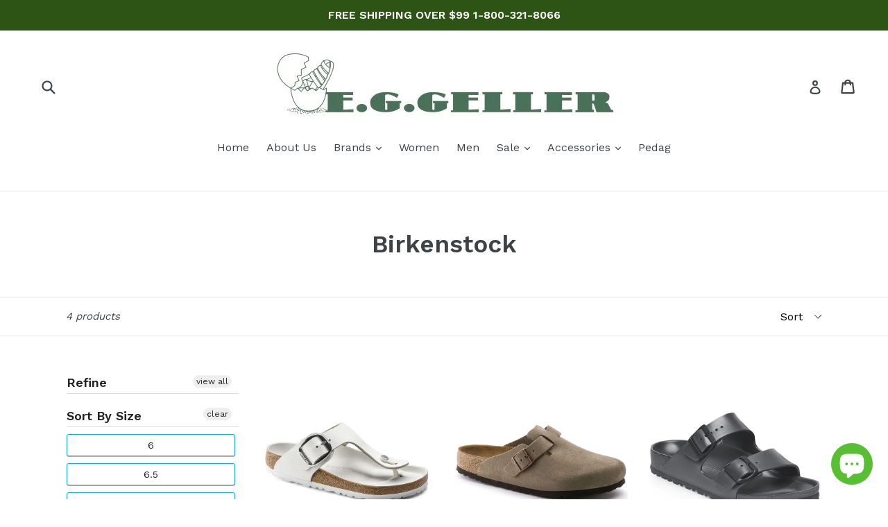

--- FILE ---
content_type: text/html; charset=utf-8
request_url: https://www.eggeller.com/collections/birkenstock/size-8
body_size: 26362
content:
<!doctype html>
<!--[if IE 9]> <html class="ie9 no-js" lang="en"> <![endif]-->
<!--[if (gt IE 9)|!(IE)]><!--> <html class="no-js" lang="en"> <!--<![endif]-->
<head>
  <meta charset="utf-8">
  <meta http-equiv="X-UA-Compatible" content="IE=edge,chrome=1">
  <meta name="viewport" content="width=device-width,initial-scale=1">
  <meta name="theme-color" content="#4d8327">
  <link rel="canonical" href="https://www.eggeller.com/collections/birkenstock/size-8">

  
    <link rel="shortcut icon" href="//www.eggeller.com/cdn/shop/files/E.G.Geller_Logo_1000x_2ad07a75-cd26-4f80-b0e7-668ff2406077_32x32.png?v=1613503040" type="image/png">
  

  
  <title>
    Birkenstock
    
 &ndash; Tagged &quot;size-8&quot;
    
    
      &ndash; E.G.Geller
    
  </title>

  

  <!-- /snippets/social-meta-tags.liquid -->
<meta property="og:site_name" content="E.G.Geller">
<meta property="og:url" content="https://www.eggeller.com/collections/birkenstock/size-8">
<meta property="og:title" content="Birkenstock">
<meta property="og:type" content="website">
<meta property="og:description" content="E.G.Geller specializes in comfortable, stylish European footwear as well as providing our customers with the highest level of customer service. ">


<meta name="twitter:site" content="@eggellershoes">
<meta name="twitter:card" content="summary_large_image">
<meta name="twitter:title" content="Birkenstock">
<meta name="twitter:description" content="E.G.Geller specializes in comfortable, stylish European footwear as well as providing our customers with the highest level of customer service. ">


  <link href="//www.eggeller.com/cdn/shop/t/1/assets/theme.scss.css?v=62108131350110878641702581371" rel="stylesheet" type="text/css" media="all" />
  

  <link href="//fonts.googleapis.com/css?family=Work+Sans:400,700" rel="stylesheet" type="text/css" media="all" />


  

    <link href="//fonts.googleapis.com/css?family=Work+Sans:600" rel="stylesheet" type="text/css" media="all" />
  



  <script>
    var theme = {
      strings: {
        addToCart: "Add to cart",
        soldOut: "Sold out",
        unavailable: "Unavailable",
        showMore: "Show More",
        showLess: "Show Less"
      },
      moneyFormat: "${{amount}}"
    }

    document.documentElement.className = document.documentElement.className.replace('no-js', 'js');
  </script>

  <!--[if (lte IE 9) ]><script src="//www.eggeller.com/cdn/shop/t/1/assets/match-media.min.js?v=22265819453975888031484515186" type="text/javascript"></script><![endif]-->

  

  <!--[if (gt IE 9)|!(IE)]><!--><script src="//www.eggeller.com/cdn/shop/t/1/assets/vendor.js?v=136118274122071307521484515186" defer="defer"></script><!--<![endif]-->
  <!--[if lte IE 9]><script src="//www.eggeller.com/cdn/shop/t/1/assets/vendor.js?v=136118274122071307521484515186"></script><![endif]-->

  <!--[if (gt IE 9)|!(IE)]><!--><script src="//www.eggeller.com/cdn/shop/t/1/assets/theme.js?v=157915646904488482801488460777" defer="defer"></script><!--<![endif]-->
  <!--[if lte IE 9]><script src="//www.eggeller.com/cdn/shop/t/1/assets/theme.js?v=157915646904488482801488460777"></script><![endif]-->

  <script>window.performance && window.performance.mark && window.performance.mark('shopify.content_for_header.start');</script><meta name="google-site-verification" content="zMEUplm-vRLLgdXaYXFg7RbO0loShDobn_Rg9VnZI4U">
<meta id="shopify-digital-wallet" name="shopify-digital-wallet" content="/17172679/digital_wallets/dialog">
<meta name="shopify-checkout-api-token" content="1ceca58fe97eb3e986e693331e15a738">
<link rel="alternate" type="application/atom+xml" title="Feed" href="/collections/birkenstock/size-8.atom" />
<link rel="alternate" type="application/json+oembed" href="https://www.eggeller.com/collections/birkenstock/size-8.oembed">
<script async="async" src="/checkouts/internal/preloads.js?locale=en-US"></script>
<script id="apple-pay-shop-capabilities" type="application/json">{"shopId":17172679,"countryCode":"US","currencyCode":"USD","merchantCapabilities":["supports3DS"],"merchantId":"gid:\/\/shopify\/Shop\/17172679","merchantName":"E.G.Geller","requiredBillingContactFields":["postalAddress","email","phone"],"requiredShippingContactFields":["postalAddress","email","phone"],"shippingType":"shipping","supportedNetworks":["visa","masterCard","amex","discover","elo","jcb"],"total":{"type":"pending","label":"E.G.Geller","amount":"1.00"},"shopifyPaymentsEnabled":true,"supportsSubscriptions":true}</script>
<script id="shopify-features" type="application/json">{"accessToken":"1ceca58fe97eb3e986e693331e15a738","betas":["rich-media-storefront-analytics"],"domain":"www.eggeller.com","predictiveSearch":true,"shopId":17172679,"locale":"en"}</script>
<script>var Shopify = Shopify || {};
Shopify.shop = "e-g-geller.myshopify.com";
Shopify.locale = "en";
Shopify.currency = {"active":"USD","rate":"1.0"};
Shopify.country = "US";
Shopify.theme = {"name":"debut","id":164531278,"schema_name":"Debut","schema_version":"1.1.3","theme_store_id":796,"role":"main"};
Shopify.theme.handle = "null";
Shopify.theme.style = {"id":null,"handle":null};
Shopify.cdnHost = "www.eggeller.com/cdn";
Shopify.routes = Shopify.routes || {};
Shopify.routes.root = "/";</script>
<script type="module">!function(o){(o.Shopify=o.Shopify||{}).modules=!0}(window);</script>
<script>!function(o){function n(){var o=[];function n(){o.push(Array.prototype.slice.apply(arguments))}return n.q=o,n}var t=o.Shopify=o.Shopify||{};t.loadFeatures=n(),t.autoloadFeatures=n()}(window);</script>
<script id="shop-js-analytics" type="application/json">{"pageType":"collection"}</script>
<script defer="defer" async type="module" src="//www.eggeller.com/cdn/shopifycloud/shop-js/modules/v2/client.init-shop-cart-sync_BApSsMSl.en.esm.js"></script>
<script defer="defer" async type="module" src="//www.eggeller.com/cdn/shopifycloud/shop-js/modules/v2/chunk.common_CBoos6YZ.esm.js"></script>
<script type="module">
  await import("//www.eggeller.com/cdn/shopifycloud/shop-js/modules/v2/client.init-shop-cart-sync_BApSsMSl.en.esm.js");
await import("//www.eggeller.com/cdn/shopifycloud/shop-js/modules/v2/chunk.common_CBoos6YZ.esm.js");

  window.Shopify.SignInWithShop?.initShopCartSync?.({"fedCMEnabled":true,"windoidEnabled":true});

</script>
<script>(function() {
  var isLoaded = false;
  function asyncLoad() {
    if (isLoaded) return;
    isLoaded = true;
    var urls = ["https:\/\/chimpstatic.com\/mcjs-connected\/js\/users\/8a363e9ead5999174dd8c2d83\/56039350e43bd7543ec21de23.js?shop=e-g-geller.myshopify.com","https:\/\/chimpstatic.com\/mcjs-connected\/js\/users\/8a363e9ead5999174dd8c2d83\/56039350e43bd7543ec21de23.js?shop=e-g-geller.myshopify.com","https:\/\/chimpstatic.com\/mcjs-connected\/js\/users\/8a363e9ead5999174dd8c2d83\/56039350e43bd7543ec21de23.js?shop=e-g-geller.myshopify.com","https:\/\/chimpstatic.com\/mcjs-connected\/js\/users\/8a363e9ead5999174dd8c2d83\/56039350e43bd7543ec21de23.js?shop=e-g-geller.myshopify.com","https:\/\/chimpstatic.com\/mcjs-connected\/js\/users\/8a363e9ead5999174dd8c2d83\/56039350e43bd7543ec21de23.js?shop=e-g-geller.myshopify.com","https:\/\/chimpstatic.com\/mcjs-connected\/js\/users\/8a363e9ead5999174dd8c2d83\/56039350e43bd7543ec21de23.js?shop=e-g-geller.myshopify.com","https:\/\/chimpstatic.com\/mcjs-connected\/js\/users\/8a363e9ead5999174dd8c2d83\/56039350e43bd7543ec21de23.js?shop=e-g-geller.myshopify.com","https:\/\/chimpstatic.com\/mcjs-connected\/js\/users\/8a363e9ead5999174dd8c2d83\/56039350e43bd7543ec21de23.js?shop=e-g-geller.myshopify.com","https:\/\/chimpstatic.com\/mcjs-connected\/js\/users\/8a363e9ead5999174dd8c2d83\/56039350e43bd7543ec21de23.js?shop=e-g-geller.myshopify.com","https:\/\/chimpstatic.com\/mcjs-connected\/js\/users\/8a363e9ead5999174dd8c2d83\/56039350e43bd7543ec21de23.js?shop=e-g-geller.myshopify.com","https:\/\/chimpstatic.com\/mcjs-connected\/js\/users\/8a363e9ead5999174dd8c2d83\/56039350e43bd7543ec21de23.js?shop=e-g-geller.myshopify.com","https:\/\/chimpstatic.com\/mcjs-connected\/js\/users\/8a363e9ead5999174dd8c2d83\/56039350e43bd7543ec21de23.js?shop=e-g-geller.myshopify.com","https:\/\/chimpstatic.com\/mcjs-connected\/js\/users\/8a363e9ead5999174dd8c2d83\/56039350e43bd7543ec21de23.js?shop=e-g-geller.myshopify.com","https:\/\/chimpstatic.com\/mcjs-connected\/js\/users\/8a363e9ead5999174dd8c2d83\/56039350e43bd7543ec21de23.js?shop=e-g-geller.myshopify.com","https:\/\/chimpstatic.com\/mcjs-connected\/js\/users\/8a363e9ead5999174dd8c2d83\/56039350e43bd7543ec21de23.js?shop=e-g-geller.myshopify.com","https:\/\/chimpstatic.com\/mcjs-connected\/js\/users\/8a363e9ead5999174dd8c2d83\/56039350e43bd7543ec21de23.js?shop=e-g-geller.myshopify.com","https:\/\/chimpstatic.com\/mcjs-connected\/js\/users\/8a363e9ead5999174dd8c2d83\/56039350e43bd7543ec21de23.js?shop=e-g-geller.myshopify.com","https:\/\/chimpstatic.com\/mcjs-connected\/js\/users\/8a363e9ead5999174dd8c2d83\/56039350e43bd7543ec21de23.js?shop=e-g-geller.myshopify.com","https:\/\/chimpstatic.com\/mcjs-connected\/js\/users\/8a363e9ead5999174dd8c2d83\/56039350e43bd7543ec21de23.js?shop=e-g-geller.myshopify.com","https:\/\/chimpstatic.com\/mcjs-connected\/js\/users\/8a363e9ead5999174dd8c2d83\/56039350e43bd7543ec21de23.js?shop=e-g-geller.myshopify.com","https:\/\/chimpstatic.com\/mcjs-connected\/js\/users\/8a363e9ead5999174dd8c2d83\/56039350e43bd7543ec21de23.js?shop=e-g-geller.myshopify.com","https:\/\/chimpstatic.com\/mcjs-connected\/js\/users\/8a363e9ead5999174dd8c2d83\/56039350e43bd7543ec21de23.js?shop=e-g-geller.myshopify.com","https:\/\/chimpstatic.com\/mcjs-connected\/js\/users\/8a363e9ead5999174dd8c2d83\/56039350e43bd7543ec21de23.js?shop=e-g-geller.myshopify.com","https:\/\/chimpstatic.com\/mcjs-connected\/js\/users\/8a363e9ead5999174dd8c2d83\/56039350e43bd7543ec21de23.js?shop=e-g-geller.myshopify.com","https:\/\/chimpstatic.com\/mcjs-connected\/js\/users\/8a363e9ead5999174dd8c2d83\/56039350e43bd7543ec21de23.js?shop=e-g-geller.myshopify.com","https:\/\/chimpstatic.com\/mcjs-connected\/js\/users\/8a363e9ead5999174dd8c2d83\/56039350e43bd7543ec21de23.js?shop=e-g-geller.myshopify.com","https:\/\/chimpstatic.com\/mcjs-connected\/js\/users\/8a363e9ead5999174dd8c2d83\/56039350e43bd7543ec21de23.js?shop=e-g-geller.myshopify.com","https:\/\/chimpstatic.com\/mcjs-connected\/js\/users\/8a363e9ead5999174dd8c2d83\/56039350e43bd7543ec21de23.js?shop=e-g-geller.myshopify.com","https:\/\/chimpstatic.com\/mcjs-connected\/js\/users\/8a363e9ead5999174dd8c2d83\/56039350e43bd7543ec21de23.js?shop=e-g-geller.myshopify.com","https:\/\/chimpstatic.com\/mcjs-connected\/js\/users\/8a363e9ead5999174dd8c2d83\/56039350e43bd7543ec21de23.js?shop=e-g-geller.myshopify.com","https:\/\/chimpstatic.com\/mcjs-connected\/js\/users\/8a363e9ead5999174dd8c2d83\/56039350e43bd7543ec21de23.js?shop=e-g-geller.myshopify.com","https:\/\/chimpstatic.com\/mcjs-connected\/js\/users\/8a363e9ead5999174dd8c2d83\/56039350e43bd7543ec21de23.js?shop=e-g-geller.myshopify.com","https:\/\/chimpstatic.com\/mcjs-connected\/js\/users\/8a363e9ead5999174dd8c2d83\/56039350e43bd7543ec21de23.js?shop=e-g-geller.myshopify.com","https:\/\/chimpstatic.com\/mcjs-connected\/js\/users\/8a363e9ead5999174dd8c2d83\/56039350e43bd7543ec21de23.js?shop=e-g-geller.myshopify.com","https:\/\/chimpstatic.com\/mcjs-connected\/js\/users\/8a363e9ead5999174dd8c2d83\/56039350e43bd7543ec21de23.js?shop=e-g-geller.myshopify.com","https:\/\/chimpstatic.com\/mcjs-connected\/js\/users\/8a363e9ead5999174dd8c2d83\/56039350e43bd7543ec21de23.js?shop=e-g-geller.myshopify.com","https:\/\/chimpstatic.com\/mcjs-connected\/js\/users\/8a363e9ead5999174dd8c2d83\/56039350e43bd7543ec21de23.js?shop=e-g-geller.myshopify.com","https:\/\/chimpstatic.com\/mcjs-connected\/js\/users\/8a363e9ead5999174dd8c2d83\/56039350e43bd7543ec21de23.js?shop=e-g-geller.myshopify.com","https:\/\/chimpstatic.com\/mcjs-connected\/js\/users\/8a363e9ead5999174dd8c2d83\/56039350e43bd7543ec21de23.js?shop=e-g-geller.myshopify.com","https:\/\/chimpstatic.com\/mcjs-connected\/js\/users\/8a363e9ead5999174dd8c2d83\/56039350e43bd7543ec21de23.js?shop=e-g-geller.myshopify.com","https:\/\/chimpstatic.com\/mcjs-connected\/js\/users\/8a363e9ead5999174dd8c2d83\/56039350e43bd7543ec21de23.js?shop=e-g-geller.myshopify.com","https:\/\/chimpstatic.com\/mcjs-connected\/js\/users\/8a363e9ead5999174dd8c2d83\/56039350e43bd7543ec21de23.js?shop=e-g-geller.myshopify.com","https:\/\/chimpstatic.com\/mcjs-connected\/js\/users\/8a363e9ead5999174dd8c2d83\/56039350e43bd7543ec21de23.js?shop=e-g-geller.myshopify.com","https:\/\/chimpstatic.com\/mcjs-connected\/js\/users\/8a363e9ead5999174dd8c2d83\/56039350e43bd7543ec21de23.js?shop=e-g-geller.myshopify.com","https:\/\/www.improvedcontactform.com\/icf.js?shop=e-g-geller.myshopify.com","https:\/\/a.mailmunch.co\/widgets\/site-516472-e94362aa925331cc4f223a3c4f6aeac5686e4893.js?shop=e-g-geller.myshopify.com","https:\/\/chimpstatic.com\/mcjs-connected\/js\/users\/8a363e9ead5999174dd8c2d83\/76e8ad949d5d5fcb3b4142fef.js?shop=e-g-geller.myshopify.com","https:\/\/zooomyapps.com\/backinstock\/ZooomyOrders.js?shop=e-g-geller.myshopify.com","https:\/\/storage.nfcube.com\/instafeed-a336aa477de3d8a03a0f2ac3957abaab.js?shop=e-g-geller.myshopify.com"];
    for (var i = 0; i < urls.length; i++) {
      var s = document.createElement('script');
      s.type = 'text/javascript';
      s.async = true;
      s.src = urls[i];
      var x = document.getElementsByTagName('script')[0];
      x.parentNode.insertBefore(s, x);
    }
  };
  if(window.attachEvent) {
    window.attachEvent('onload', asyncLoad);
  } else {
    window.addEventListener('load', asyncLoad, false);
  }
})();</script>
<script id="__st">var __st={"a":17172679,"offset":-21600,"reqid":"c5ac2ecb-9f5e-4e0e-abeb-17bb9a39fd40-1768903675","pageurl":"www.eggeller.com\/collections\/birkenstock\/size-8","u":"402ac4bbc4dc","p":"collection","rtyp":"collection","rid":413066510};</script>
<script>window.ShopifyPaypalV4VisibilityTracking = true;</script>
<script id="captcha-bootstrap">!function(){'use strict';const t='contact',e='account',n='new_comment',o=[[t,t],['blogs',n],['comments',n],[t,'customer']],c=[[e,'customer_login'],[e,'guest_login'],[e,'recover_customer_password'],[e,'create_customer']],r=t=>t.map((([t,e])=>`form[action*='/${t}']:not([data-nocaptcha='true']) input[name='form_type'][value='${e}']`)).join(','),a=t=>()=>t?[...document.querySelectorAll(t)].map((t=>t.form)):[];function s(){const t=[...o],e=r(t);return a(e)}const i='password',u='form_key',d=['recaptcha-v3-token','g-recaptcha-response','h-captcha-response',i],f=()=>{try{return window.sessionStorage}catch{return}},m='__shopify_v',_=t=>t.elements[u];function p(t,e,n=!1){try{const o=window.sessionStorage,c=JSON.parse(o.getItem(e)),{data:r}=function(t){const{data:e,action:n}=t;return t[m]||n?{data:e,action:n}:{data:t,action:n}}(c);for(const[e,n]of Object.entries(r))t.elements[e]&&(t.elements[e].value=n);n&&o.removeItem(e)}catch(o){console.error('form repopulation failed',{error:o})}}const l='form_type',E='cptcha';function T(t){t.dataset[E]=!0}const w=window,h=w.document,L='Shopify',v='ce_forms',y='captcha';let A=!1;((t,e)=>{const n=(g='f06e6c50-85a8-45c8-87d0-21a2b65856fe',I='https://cdn.shopify.com/shopifycloud/storefront-forms-hcaptcha/ce_storefront_forms_captcha_hcaptcha.v1.5.2.iife.js',D={infoText:'Protected by hCaptcha',privacyText:'Privacy',termsText:'Terms'},(t,e,n)=>{const o=w[L][v],c=o.bindForm;if(c)return c(t,g,e,D).then(n);var r;o.q.push([[t,g,e,D],n]),r=I,A||(h.body.append(Object.assign(h.createElement('script'),{id:'captcha-provider',async:!0,src:r})),A=!0)});var g,I,D;w[L]=w[L]||{},w[L][v]=w[L][v]||{},w[L][v].q=[],w[L][y]=w[L][y]||{},w[L][y].protect=function(t,e){n(t,void 0,e),T(t)},Object.freeze(w[L][y]),function(t,e,n,w,h,L){const[v,y,A,g]=function(t,e,n){const i=e?o:[],u=t?c:[],d=[...i,...u],f=r(d),m=r(i),_=r(d.filter((([t,e])=>n.includes(e))));return[a(f),a(m),a(_),s()]}(w,h,L),I=t=>{const e=t.target;return e instanceof HTMLFormElement?e:e&&e.form},D=t=>v().includes(t);t.addEventListener('submit',(t=>{const e=I(t);if(!e)return;const n=D(e)&&!e.dataset.hcaptchaBound&&!e.dataset.recaptchaBound,o=_(e),c=g().includes(e)&&(!o||!o.value);(n||c)&&t.preventDefault(),c&&!n&&(function(t){try{if(!f())return;!function(t){const e=f();if(!e)return;const n=_(t);if(!n)return;const o=n.value;o&&e.removeItem(o)}(t);const e=Array.from(Array(32),(()=>Math.random().toString(36)[2])).join('');!function(t,e){_(t)||t.append(Object.assign(document.createElement('input'),{type:'hidden',name:u})),t.elements[u].value=e}(t,e),function(t,e){const n=f();if(!n)return;const o=[...t.querySelectorAll(`input[type='${i}']`)].map((({name:t})=>t)),c=[...d,...o],r={};for(const[a,s]of new FormData(t).entries())c.includes(a)||(r[a]=s);n.setItem(e,JSON.stringify({[m]:1,action:t.action,data:r}))}(t,e)}catch(e){console.error('failed to persist form',e)}}(e),e.submit())}));const S=(t,e)=>{t&&!t.dataset[E]&&(n(t,e.some((e=>e===t))),T(t))};for(const o of['focusin','change'])t.addEventListener(o,(t=>{const e=I(t);D(e)&&S(e,y())}));const B=e.get('form_key'),M=e.get(l),P=B&&M;t.addEventListener('DOMContentLoaded',(()=>{const t=y();if(P)for(const e of t)e.elements[l].value===M&&p(e,B);[...new Set([...A(),...v().filter((t=>'true'===t.dataset.shopifyCaptcha))])].forEach((e=>S(e,t)))}))}(h,new URLSearchParams(w.location.search),n,t,e,['guest_login'])})(!0,!0)}();</script>
<script integrity="sha256-4kQ18oKyAcykRKYeNunJcIwy7WH5gtpwJnB7kiuLZ1E=" data-source-attribution="shopify.loadfeatures" defer="defer" src="//www.eggeller.com/cdn/shopifycloud/storefront/assets/storefront/load_feature-a0a9edcb.js" crossorigin="anonymous"></script>
<script data-source-attribution="shopify.dynamic_checkout.dynamic.init">var Shopify=Shopify||{};Shopify.PaymentButton=Shopify.PaymentButton||{isStorefrontPortableWallets:!0,init:function(){window.Shopify.PaymentButton.init=function(){};var t=document.createElement("script");t.src="https://www.eggeller.com/cdn/shopifycloud/portable-wallets/latest/portable-wallets.en.js",t.type="module",document.head.appendChild(t)}};
</script>
<script data-source-attribution="shopify.dynamic_checkout.buyer_consent">
  function portableWalletsHideBuyerConsent(e){var t=document.getElementById("shopify-buyer-consent"),n=document.getElementById("shopify-subscription-policy-button");t&&n&&(t.classList.add("hidden"),t.setAttribute("aria-hidden","true"),n.removeEventListener("click",e))}function portableWalletsShowBuyerConsent(e){var t=document.getElementById("shopify-buyer-consent"),n=document.getElementById("shopify-subscription-policy-button");t&&n&&(t.classList.remove("hidden"),t.removeAttribute("aria-hidden"),n.addEventListener("click",e))}window.Shopify?.PaymentButton&&(window.Shopify.PaymentButton.hideBuyerConsent=portableWalletsHideBuyerConsent,window.Shopify.PaymentButton.showBuyerConsent=portableWalletsShowBuyerConsent);
</script>
<script data-source-attribution="shopify.dynamic_checkout.cart.bootstrap">document.addEventListener("DOMContentLoaded",(function(){function t(){return document.querySelector("shopify-accelerated-checkout-cart, shopify-accelerated-checkout")}if(t())Shopify.PaymentButton.init();else{new MutationObserver((function(e,n){t()&&(Shopify.PaymentButton.init(),n.disconnect())})).observe(document.body,{childList:!0,subtree:!0})}}));
</script>
<link id="shopify-accelerated-checkout-styles" rel="stylesheet" media="screen" href="https://www.eggeller.com/cdn/shopifycloud/portable-wallets/latest/accelerated-checkout-backwards-compat.css" crossorigin="anonymous">
<style id="shopify-accelerated-checkout-cart">
        #shopify-buyer-consent {
  margin-top: 1em;
  display: inline-block;
  width: 100%;
}

#shopify-buyer-consent.hidden {
  display: none;
}

#shopify-subscription-policy-button {
  background: none;
  border: none;
  padding: 0;
  text-decoration: underline;
  font-size: inherit;
  cursor: pointer;
}

#shopify-subscription-policy-button::before {
  box-shadow: none;
}

      </style>

<script>window.performance && window.performance.mark && window.performance.mark('shopify.content_for_header.end');</script>
<div id="shopify-section-filter-menu-settings" class="shopify-section"><style type="text/css">
/*  Filter Menu Color and Image Section CSS */</style>
<link href="//www.eggeller.com/cdn/shop/t/1/assets/filter-menu.scss.css?v=93539765245644566121702581371" rel="stylesheet" type="text/css" media="all" />
<script src="//www.eggeller.com/cdn/shop/t/1/assets/filter-menu.js?v=33423275811885662991525455887" type="text/javascript"></script>





</div>
<!-- BEGIN app block: shopify://apps/simprosys-google-shopping-feed/blocks/core_settings_block/1f0b859e-9fa6-4007-97e8-4513aff5ff3b --><!-- BEGIN: GSF App Core Tags & Scripts by Simprosys Google Shopping Feed -->

    <!-- BEGIN app snippet: gsf_verification_code -->


    <meta name="p:domain_verify" content="f2edff9016b261e8bd8083f5c4aa03c7" />

<!-- END app snippet -->









<!-- END: GSF App Core Tags & Scripts by Simprosys Google Shopping Feed -->
<!-- END app block --><script src="https://cdn.shopify.com/extensions/e4b3a77b-20c9-4161-b1bb-deb87046128d/inbox-1253/assets/inbox-chat-loader.js" type="text/javascript" defer="defer"></script>
<meta property="og:image" content="https://cdn.shopify.com/s/files/1/1717/2679/files/EG_Geller_Logo_pms349_logo_2.jpg?v=1702581253" />
<meta property="og:image:secure_url" content="https://cdn.shopify.com/s/files/1/1717/2679/files/EG_Geller_Logo_pms349_logo_2.jpg?v=1702581253" />
<meta property="og:image:width" content="510" />
<meta property="og:image:height" content="102" />
<link href="https://monorail-edge.shopifysvc.com" rel="dns-prefetch">
<script>(function(){if ("sendBeacon" in navigator && "performance" in window) {try {var session_token_from_headers = performance.getEntriesByType('navigation')[0].serverTiming.find(x => x.name == '_s').description;} catch {var session_token_from_headers = undefined;}var session_cookie_matches = document.cookie.match(/_shopify_s=([^;]*)/);var session_token_from_cookie = session_cookie_matches && session_cookie_matches.length === 2 ? session_cookie_matches[1] : "";var session_token = session_token_from_headers || session_token_from_cookie || "";function handle_abandonment_event(e) {var entries = performance.getEntries().filter(function(entry) {return /monorail-edge.shopifysvc.com/.test(entry.name);});if (!window.abandonment_tracked && entries.length === 0) {window.abandonment_tracked = true;var currentMs = Date.now();var navigation_start = performance.timing.navigationStart;var payload = {shop_id: 17172679,url: window.location.href,navigation_start,duration: currentMs - navigation_start,session_token,page_type: "collection"};window.navigator.sendBeacon("https://monorail-edge.shopifysvc.com/v1/produce", JSON.stringify({schema_id: "online_store_buyer_site_abandonment/1.1",payload: payload,metadata: {event_created_at_ms: currentMs,event_sent_at_ms: currentMs}}));}}window.addEventListener('pagehide', handle_abandonment_event);}}());</script>
<script id="web-pixels-manager-setup">(function e(e,d,r,n,o){if(void 0===o&&(o={}),!Boolean(null===(a=null===(i=window.Shopify)||void 0===i?void 0:i.analytics)||void 0===a?void 0:a.replayQueue)){var i,a;window.Shopify=window.Shopify||{};var t=window.Shopify;t.analytics=t.analytics||{};var s=t.analytics;s.replayQueue=[],s.publish=function(e,d,r){return s.replayQueue.push([e,d,r]),!0};try{self.performance.mark("wpm:start")}catch(e){}var l=function(){var e={modern:/Edge?\/(1{2}[4-9]|1[2-9]\d|[2-9]\d{2}|\d{4,})\.\d+(\.\d+|)|Firefox\/(1{2}[4-9]|1[2-9]\d|[2-9]\d{2}|\d{4,})\.\d+(\.\d+|)|Chrom(ium|e)\/(9{2}|\d{3,})\.\d+(\.\d+|)|(Maci|X1{2}).+ Version\/(15\.\d+|(1[6-9]|[2-9]\d|\d{3,})\.\d+)([,.]\d+|)( \(\w+\)|)( Mobile\/\w+|) Safari\/|Chrome.+OPR\/(9{2}|\d{3,})\.\d+\.\d+|(CPU[ +]OS|iPhone[ +]OS|CPU[ +]iPhone|CPU IPhone OS|CPU iPad OS)[ +]+(15[._]\d+|(1[6-9]|[2-9]\d|\d{3,})[._]\d+)([._]\d+|)|Android:?[ /-](13[3-9]|1[4-9]\d|[2-9]\d{2}|\d{4,})(\.\d+|)(\.\d+|)|Android.+Firefox\/(13[5-9]|1[4-9]\d|[2-9]\d{2}|\d{4,})\.\d+(\.\d+|)|Android.+Chrom(ium|e)\/(13[3-9]|1[4-9]\d|[2-9]\d{2}|\d{4,})\.\d+(\.\d+|)|SamsungBrowser\/([2-9]\d|\d{3,})\.\d+/,legacy:/Edge?\/(1[6-9]|[2-9]\d|\d{3,})\.\d+(\.\d+|)|Firefox\/(5[4-9]|[6-9]\d|\d{3,})\.\d+(\.\d+|)|Chrom(ium|e)\/(5[1-9]|[6-9]\d|\d{3,})\.\d+(\.\d+|)([\d.]+$|.*Safari\/(?![\d.]+ Edge\/[\d.]+$))|(Maci|X1{2}).+ Version\/(10\.\d+|(1[1-9]|[2-9]\d|\d{3,})\.\d+)([,.]\d+|)( \(\w+\)|)( Mobile\/\w+|) Safari\/|Chrome.+OPR\/(3[89]|[4-9]\d|\d{3,})\.\d+\.\d+|(CPU[ +]OS|iPhone[ +]OS|CPU[ +]iPhone|CPU IPhone OS|CPU iPad OS)[ +]+(10[._]\d+|(1[1-9]|[2-9]\d|\d{3,})[._]\d+)([._]\d+|)|Android:?[ /-](13[3-9]|1[4-9]\d|[2-9]\d{2}|\d{4,})(\.\d+|)(\.\d+|)|Mobile Safari.+OPR\/([89]\d|\d{3,})\.\d+\.\d+|Android.+Firefox\/(13[5-9]|1[4-9]\d|[2-9]\d{2}|\d{4,})\.\d+(\.\d+|)|Android.+Chrom(ium|e)\/(13[3-9]|1[4-9]\d|[2-9]\d{2}|\d{4,})\.\d+(\.\d+|)|Android.+(UC? ?Browser|UCWEB|U3)[ /]?(15\.([5-9]|\d{2,})|(1[6-9]|[2-9]\d|\d{3,})\.\d+)\.\d+|SamsungBrowser\/(5\.\d+|([6-9]|\d{2,})\.\d+)|Android.+MQ{2}Browser\/(14(\.(9|\d{2,})|)|(1[5-9]|[2-9]\d|\d{3,})(\.\d+|))(\.\d+|)|K[Aa][Ii]OS\/(3\.\d+|([4-9]|\d{2,})\.\d+)(\.\d+|)/},d=e.modern,r=e.legacy,n=navigator.userAgent;return n.match(d)?"modern":n.match(r)?"legacy":"unknown"}(),u="modern"===l?"modern":"legacy",c=(null!=n?n:{modern:"",legacy:""})[u],f=function(e){return[e.baseUrl,"/wpm","/b",e.hashVersion,"modern"===e.buildTarget?"m":"l",".js"].join("")}({baseUrl:d,hashVersion:r,buildTarget:u}),m=function(e){var d=e.version,r=e.bundleTarget,n=e.surface,o=e.pageUrl,i=e.monorailEndpoint;return{emit:function(e){var a=e.status,t=e.errorMsg,s=(new Date).getTime(),l=JSON.stringify({metadata:{event_sent_at_ms:s},events:[{schema_id:"web_pixels_manager_load/3.1",payload:{version:d,bundle_target:r,page_url:o,status:a,surface:n,error_msg:t},metadata:{event_created_at_ms:s}}]});if(!i)return console&&console.warn&&console.warn("[Web Pixels Manager] No Monorail endpoint provided, skipping logging."),!1;try{return self.navigator.sendBeacon.bind(self.navigator)(i,l)}catch(e){}var u=new XMLHttpRequest;try{return u.open("POST",i,!0),u.setRequestHeader("Content-Type","text/plain"),u.send(l),!0}catch(e){return console&&console.warn&&console.warn("[Web Pixels Manager] Got an unhandled error while logging to Monorail."),!1}}}}({version:r,bundleTarget:l,surface:e.surface,pageUrl:self.location.href,monorailEndpoint:e.monorailEndpoint});try{o.browserTarget=l,function(e){var d=e.src,r=e.async,n=void 0===r||r,o=e.onload,i=e.onerror,a=e.sri,t=e.scriptDataAttributes,s=void 0===t?{}:t,l=document.createElement("script"),u=document.querySelector("head"),c=document.querySelector("body");if(l.async=n,l.src=d,a&&(l.integrity=a,l.crossOrigin="anonymous"),s)for(var f in s)if(Object.prototype.hasOwnProperty.call(s,f))try{l.dataset[f]=s[f]}catch(e){}if(o&&l.addEventListener("load",o),i&&l.addEventListener("error",i),u)u.appendChild(l);else{if(!c)throw new Error("Did not find a head or body element to append the script");c.appendChild(l)}}({src:f,async:!0,onload:function(){if(!function(){var e,d;return Boolean(null===(d=null===(e=window.Shopify)||void 0===e?void 0:e.analytics)||void 0===d?void 0:d.initialized)}()){var d=window.webPixelsManager.init(e)||void 0;if(d){var r=window.Shopify.analytics;r.replayQueue.forEach((function(e){var r=e[0],n=e[1],o=e[2];d.publishCustomEvent(r,n,o)})),r.replayQueue=[],r.publish=d.publishCustomEvent,r.visitor=d.visitor,r.initialized=!0}}},onerror:function(){return m.emit({status:"failed",errorMsg:"".concat(f," has failed to load")})},sri:function(e){var d=/^sha384-[A-Za-z0-9+/=]+$/;return"string"==typeof e&&d.test(e)}(c)?c:"",scriptDataAttributes:o}),m.emit({status:"loading"})}catch(e){m.emit({status:"failed",errorMsg:(null==e?void 0:e.message)||"Unknown error"})}}})({shopId: 17172679,storefrontBaseUrl: "https://www.eggeller.com",extensionsBaseUrl: "https://extensions.shopifycdn.com/cdn/shopifycloud/web-pixels-manager",monorailEndpoint: "https://monorail-edge.shopifysvc.com/unstable/produce_batch",surface: "storefront-renderer",enabledBetaFlags: ["2dca8a86"],webPixelsConfigList: [{"id":"1381957851","configuration":"{\"account_ID\":\"38323\",\"google_analytics_tracking_tag\":\"1\",\"measurement_id\":\"2\",\"api_secret\":\"3\",\"shop_settings\":\"{\\\"custom_pixel_script\\\":\\\"https:\\\\\\\/\\\\\\\/storage.googleapis.com\\\\\\\/gsf-scripts\\\\\\\/custom-pixels\\\\\\\/e-g-geller.js\\\"}\"}","eventPayloadVersion":"v1","runtimeContext":"LAX","scriptVersion":"c6b888297782ed4a1cba19cda43d6625","type":"APP","apiClientId":1558137,"privacyPurposes":[],"dataSharingAdjustments":{"protectedCustomerApprovalScopes":["read_customer_address","read_customer_email","read_customer_name","read_customer_personal_data","read_customer_phone"]}},{"id":"940310747","configuration":"{\"accountID\":\"10889\"}","eventPayloadVersion":"v1","runtimeContext":"STRICT","scriptVersion":"b6d5c164c7240717c36e822bed49df75","type":"APP","apiClientId":2713865,"privacyPurposes":["ANALYTICS","MARKETING","SALE_OF_DATA"],"dataSharingAdjustments":{"protectedCustomerApprovalScopes":["read_customer_personal_data"]}},{"id":"538411227","configuration":"{\"config\":\"{\\\"pixel_id\\\":\\\"GT-5R3QHFS\\\",\\\"target_country\\\":\\\"US\\\",\\\"gtag_events\\\":[{\\\"type\\\":\\\"view_item\\\",\\\"action_label\\\":\\\"MC-SN9YBX374N\\\"},{\\\"type\\\":\\\"purchase\\\",\\\"action_label\\\":\\\"MC-SN9YBX374N\\\"},{\\\"type\\\":\\\"page_view\\\",\\\"action_label\\\":\\\"MC-SN9YBX374N\\\"}],\\\"enable_monitoring_mode\\\":false}\"}","eventPayloadVersion":"v1","runtimeContext":"OPEN","scriptVersion":"b2a88bafab3e21179ed38636efcd8a93","type":"APP","apiClientId":1780363,"privacyPurposes":[],"dataSharingAdjustments":{"protectedCustomerApprovalScopes":["read_customer_address","read_customer_email","read_customer_name","read_customer_personal_data","read_customer_phone"]}},{"id":"108593371","configuration":"{\"tagID\":\"2614168137510\"}","eventPayloadVersion":"v1","runtimeContext":"STRICT","scriptVersion":"18031546ee651571ed29edbe71a3550b","type":"APP","apiClientId":3009811,"privacyPurposes":["ANALYTICS","MARKETING","SALE_OF_DATA"],"dataSharingAdjustments":{"protectedCustomerApprovalScopes":["read_customer_address","read_customer_email","read_customer_name","read_customer_personal_data","read_customer_phone"]}},{"id":"67535067","eventPayloadVersion":"v1","runtimeContext":"LAX","scriptVersion":"1","type":"CUSTOM","privacyPurposes":["ANALYTICS"],"name":"Google Analytics tag (migrated)"},{"id":"shopify-app-pixel","configuration":"{}","eventPayloadVersion":"v1","runtimeContext":"STRICT","scriptVersion":"0450","apiClientId":"shopify-pixel","type":"APP","privacyPurposes":["ANALYTICS","MARKETING"]},{"id":"shopify-custom-pixel","eventPayloadVersion":"v1","runtimeContext":"LAX","scriptVersion":"0450","apiClientId":"shopify-pixel","type":"CUSTOM","privacyPurposes":["ANALYTICS","MARKETING"]}],isMerchantRequest: false,initData: {"shop":{"name":"E.G.Geller","paymentSettings":{"currencyCode":"USD"},"myshopifyDomain":"e-g-geller.myshopify.com","countryCode":"US","storefrontUrl":"https:\/\/www.eggeller.com"},"customer":null,"cart":null,"checkout":null,"productVariants":[],"purchasingCompany":null},},"https://www.eggeller.com/cdn","fcfee988w5aeb613cpc8e4bc33m6693e112",{"modern":"","legacy":""},{"shopId":"17172679","storefrontBaseUrl":"https:\/\/www.eggeller.com","extensionBaseUrl":"https:\/\/extensions.shopifycdn.com\/cdn\/shopifycloud\/web-pixels-manager","surface":"storefront-renderer","enabledBetaFlags":"[\"2dca8a86\"]","isMerchantRequest":"false","hashVersion":"fcfee988w5aeb613cpc8e4bc33m6693e112","publish":"custom","events":"[[\"page_viewed\",{}],[\"collection_viewed\",{\"collection\":{\"id\":\"413066510\",\"title\":\"Birkenstock\",\"productVariants\":[{\"price\":{\"amount\":160.0,\"currencyCode\":\"USD\"},\"product\":{\"title\":\"Gizeh - Big Buckle White\",\"vendor\":\"Birkenstock\",\"id\":\"7488108462299\",\"untranslatedTitle\":\"Gizeh - Big Buckle White\",\"url\":\"\/products\/birkenstock-usa-lp-1018885-thong-sandal-gizehbuckwht-white\",\"type\":\"Staging\"},\"id\":\"42231227613403\",\"image\":{\"src\":\"\/\/www.eggeller.com\/cdn\/shop\/products\/GIZEHBUCKLEWHITE.jpg?v=1640646187\"},\"sku\":\"ac8dcbbe-d749-4e0c-ab38-ae0b0171171d\",\"title\":\"36\",\"untranslatedTitle\":\"36\"},{\"price\":{\"amount\":170.0,\"currencyCode\":\"USD\"},\"product\":{\"title\":\"Boston - Taupe Suede\",\"vendor\":\"Birkenstock\",\"id\":\"9564275918\",\"untranslatedTitle\":\"Boston - Taupe Suede\",\"url\":\"\/products\/boston-taupe-suede-clog-bostontaupe-taupe-sued\",\"type\":\"Staging\"},\"id\":\"34637959950\",\"image\":{\"src\":\"\/\/www.eggeller.com\/cdn\/shop\/products\/560771.jpg?v=1638401854\"},\"sku\":\"ACA15C09-3E7B-4791-BFF4-06FB844064CF\",\"title\":\"6 N (EURO 37)\",\"untranslatedTitle\":\"6 N (EURO 37)\"},{\"price\":{\"amount\":50.0,\"currencyCode\":\"USD\"},\"product\":{\"title\":\"Arizona EVA - Anthracite\",\"vendor\":\"Birkenstock\",\"id\":\"8774857916635\",\"untranslatedTitle\":\"Arizona EVA - Anthracite\",\"url\":\"\/products\/birkenstock-usa-lp-n1001498-eva-sandal-arizonaevaanthra-metallic-anthra\",\"type\":\"Staging\"},\"id\":\"46399949504731\",\"image\":{\"src\":\"\/\/www.eggeller.com\/cdn\/shop\/files\/1001497.jpg?v=1753811980\"},\"sku\":\"e3e2f3f0-add7-475e-a184-b25e0123e41e\",\"title\":\"36\",\"untranslatedTitle\":\"36\"},{\"price\":{\"amount\":175.0,\"currencyCode\":\"USD\"},\"product\":{\"title\":\"Boston Rivet - Black\",\"vendor\":\"Birkenstock\",\"id\":\"9064683536603\",\"untranslatedTitle\":\"Boston Rivet - Black\",\"url\":\"\/products\/birkenstock-clog-bostonblackrivet-bostonblackrivet\",\"type\":\"staging\"},\"id\":\"48032107888859\",\"image\":{\"src\":\"\/\/www.eggeller.com\/cdn\/shop\/files\/Photoroom_20251204_151557.jpg?v=1764964220\"},\"sku\":\"11678a9b-0e31-451f-8007-b3aa01367cc1\",\"title\":\"36 \/ BLACK\",\"untranslatedTitle\":\"36 \/ BLACK\"}]}}]]"});</script><script>
  window.ShopifyAnalytics = window.ShopifyAnalytics || {};
  window.ShopifyAnalytics.meta = window.ShopifyAnalytics.meta || {};
  window.ShopifyAnalytics.meta.currency = 'USD';
  var meta = {"products":[{"id":7488108462299,"gid":"gid:\/\/shopify\/Product\/7488108462299","vendor":"Birkenstock","type":"Staging","handle":"birkenstock-usa-lp-1018885-thong-sandal-gizehbuckwht-white","variants":[{"id":42231227613403,"price":16000,"name":"Gizeh - Big Buckle White - 36","public_title":"36","sku":"ac8dcbbe-d749-4e0c-ab38-ae0b0171171d"},{"id":42231227777243,"price":16000,"name":"Gizeh - Big Buckle White - 37","public_title":"37","sku":"d0d13e84-64e2-4d8a-beba-ae0b0171171d"},{"id":42231227810011,"price":16000,"name":"Gizeh - Big Buckle White - 38","public_title":"38","sku":"e81b37f2-75e5-4b4a-846b-ae0b0171171d"},{"id":42231227842779,"price":16000,"name":"Gizeh - Big Buckle White - 39","public_title":"39","sku":"61161265-83b5-4c2a-b8c8-ae0b0171171d"},{"id":42231227875547,"price":16000,"name":"Gizeh - Big Buckle White - 40","public_title":"40","sku":"4cd52e3d-7128-421f-9fa9-ae0b0171171d"},{"id":42231227908315,"price":16000,"name":"Gizeh - Big Buckle White - 41","public_title":"41","sku":"ae5c9c57-59c2-47a3-8de5-ae0b0171171d"},{"id":42231228006619,"price":16000,"name":"Gizeh - Big Buckle White - 42","public_title":"42","sku":"0bfaec93-4c98-4ea7-b768-ae0b0171171d"}],"remote":false},{"id":9564275918,"gid":"gid:\/\/shopify\/Product\/9564275918","vendor":"Birkenstock","type":"Staging","handle":"boston-taupe-suede-clog-bostontaupe-taupe-sued","variants":[{"id":34637959950,"price":17000,"name":"Boston - Taupe Suede - 6 N (EURO 37)","public_title":"6 N (EURO 37)","sku":"ACA15C09-3E7B-4791-BFF4-06FB844064CF"},{"id":34637960014,"price":17000,"name":"Boston - Taupe Suede - 6 M (EURO 37)","public_title":"6 M (EURO 37)","sku":"0BABB2DD-C6DA-4026-B787-F5B6B7838358"},{"id":34637960142,"price":17000,"name":"Boston - Taupe Suede - 7 N (EURO 38)","public_title":"7 N (EURO 38)","sku":"21CEE761-212E-461D-AE46-720731ECF533"},{"id":34637960206,"price":17000,"name":"Boston - Taupe Suede - 7 M (EURO 38)","public_title":"7 M (EURO 38)","sku":"0D6DE453-E512-4AFB-B374-822E19E097BE"},{"id":34637960270,"price":17000,"name":"Boston - Taupe Suede - 8 N (EURO 39)","public_title":"8 N (EURO 39)","sku":"4FC4DC9B-4002-4C6B-A71E-185F11730FDF"},{"id":34637960334,"price":17000,"name":"Boston - Taupe Suede - 8 M (EURO 39)","public_title":"8 M (EURO 39)","sku":"1038832B-C2C3-4917-86C7-F78E34B12D61"},{"id":34637960398,"price":17000,"name":"Boston - Taupe Suede - 9 N (EURO 40)","public_title":"9 N (EURO 40)","sku":"82AD4814-32E7-45FA-B5C7-7BEE4B4D3A65"},{"id":34637960462,"price":17000,"name":"Boston - Taupe Suede - 9 M (EURO 40)","public_title":"9 M (EURO 40)","sku":"89F8FE30-8BCA-4E67-940F-F70CC1B2DBE1"},{"id":34637960526,"price":17000,"name":"Boston - Taupe Suede - 10 N (EURO 41)","public_title":"10 N (EURO 41)","sku":"C637CBF1-50E3-4538-8B10-1DBDAE7E81D8"},{"id":34637960590,"price":17000,"name":"Boston - Taupe Suede - 10 M (EURO 41)","public_title":"10 M (EURO 41)","sku":"8053F5F3-21E7-4AA1-B283-9B0B5014CDA9"},{"id":34637960654,"price":17000,"name":"Boston - Taupe Suede - 11 N (EURO 42)","public_title":"11 N (EURO 42)","sku":"073157B1-F09D-46FD-90DA-C60F393117AE"},{"id":34637960718,"price":17000,"name":"Boston - Taupe Suede - 11 M (EURO 42)","public_title":"11 M (EURO 42)","sku":"5364E38C-D780-4EF6-910E-9C92C5CA1D6C"},{"id":42925187858651,"price":17000,"name":"Boston - Taupe Suede - 36-M","public_title":"36-M","sku":"fbbbfbb7-2377-43de-a296-a6050119ad68"},{"id":42925187891419,"price":17000,"name":"Boston - Taupe Suede - 36-N","public_title":"36-N","sku":"0e4f5dda-fee3-4233-9e1f-a6050119ad68"}],"remote":false},{"id":8774857916635,"gid":"gid:\/\/shopify\/Product\/8774857916635","vendor":"Birkenstock","type":"Staging","handle":"birkenstock-usa-lp-n1001498-eva-sandal-arizonaevaanthra-metallic-anthra","variants":[{"id":46399949504731,"price":5000,"name":"Arizona EVA - Anthracite - 36","public_title":"36","sku":"e3e2f3f0-add7-475e-a184-b25e0123e41e"},{"id":46399949537499,"price":5000,"name":"Arizona EVA - Anthracite - 37","public_title":"37","sku":"c89dee1c-e82c-4073-8c0a-b25e0123e41e"},{"id":46399949570267,"price":5000,"name":"Arizona EVA - Anthracite - 38","public_title":"38","sku":"9c6bcb77-8a42-4b32-a411-b25e0123e41e"},{"id":46399949603035,"price":5000,"name":"Arizona EVA - Anthracite - 39","public_title":"39","sku":"bb4ccf08-46f0-40d4-86d5-b25e0123e41e"},{"id":46399949635803,"price":5000,"name":"Arizona EVA - Anthracite - 40","public_title":"40","sku":"19e1eb6b-c54d-4013-9009-b25e0123e41e"},{"id":46399949668571,"price":5000,"name":"Arizona EVA - Anthracite - 41","public_title":"41","sku":"f2558707-3a86-4176-817b-b25e0123e41e"},{"id":46399949701339,"price":5000,"name":"Arizona EVA - Anthracite - 42","public_title":"42","sku":"136a56de-f0c5-44b0-88fe-b25e0123e41e"}],"remote":false},{"id":9064683536603,"gid":"gid:\/\/shopify\/Product\/9064683536603","vendor":"Birkenstock","type":"staging","handle":"birkenstock-clog-bostonblackrivet-bostonblackrivet","variants":[{"id":48032107888859,"price":17500,"name":"Boston Rivet - Black - 36 \/ BLACK","public_title":"36 \/ BLACK","sku":"11678a9b-0e31-451f-8007-b3aa01367cc1"},{"id":48032107921627,"price":17500,"name":"Boston Rivet - Black - 38 \/ BLACK","public_title":"38 \/ BLACK","sku":"218e2422-1dcb-4b96-a09c-b3aa01367cc1"},{"id":48032107987163,"price":17500,"name":"Boston Rivet - Black - 41 \/ BLACK","public_title":"41 \/ BLACK","sku":"275a71eb-63e5-4f79-966a-b3aa01367cc1"},{"id":48032108019931,"price":17500,"name":"Boston Rivet - Black - 39 \/ BLACK","public_title":"39 \/ BLACK","sku":"3b37c587-8a6a-471a-9b04-b3aa01367cc1"},{"id":48032108118235,"price":17500,"name":"Boston Rivet - Black - 40 \/ BLACK","public_title":"40 \/ BLACK","sku":"a5a58b2e-8cbf-4f94-b07e-b3aa01367cc1"},{"id":48032108151003,"price":17500,"name":"Boston Rivet - Black - 37 \/ BLACK","public_title":"37 \/ BLACK","sku":"ce55fc7c-34de-4409-8195-b3aa01367cc1"},{"id":48032108183771,"price":17500,"name":"Boston Rivet - Black - 42 \/ BLACK","public_title":"42 \/ BLACK","sku":"ed4c5b1e-1116-432a-bc4c-b3aa01367cc1"}],"remote":false}],"page":{"pageType":"collection","resourceType":"collection","resourceId":413066510,"requestId":"c5ac2ecb-9f5e-4e0e-abeb-17bb9a39fd40-1768903675"}};
  for (var attr in meta) {
    window.ShopifyAnalytics.meta[attr] = meta[attr];
  }
</script>
<script class="analytics">
  (function () {
    var customDocumentWrite = function(content) {
      var jquery = null;

      if (window.jQuery) {
        jquery = window.jQuery;
      } else if (window.Checkout && window.Checkout.$) {
        jquery = window.Checkout.$;
      }

      if (jquery) {
        jquery('body').append(content);
      }
    };

    var hasLoggedConversion = function(token) {
      if (token) {
        return document.cookie.indexOf('loggedConversion=' + token) !== -1;
      }
      return false;
    }

    var setCookieIfConversion = function(token) {
      if (token) {
        var twoMonthsFromNow = new Date(Date.now());
        twoMonthsFromNow.setMonth(twoMonthsFromNow.getMonth() + 2);

        document.cookie = 'loggedConversion=' + token + '; expires=' + twoMonthsFromNow;
      }
    }

    var trekkie = window.ShopifyAnalytics.lib = window.trekkie = window.trekkie || [];
    if (trekkie.integrations) {
      return;
    }
    trekkie.methods = [
      'identify',
      'page',
      'ready',
      'track',
      'trackForm',
      'trackLink'
    ];
    trekkie.factory = function(method) {
      return function() {
        var args = Array.prototype.slice.call(arguments);
        args.unshift(method);
        trekkie.push(args);
        return trekkie;
      };
    };
    for (var i = 0; i < trekkie.methods.length; i++) {
      var key = trekkie.methods[i];
      trekkie[key] = trekkie.factory(key);
    }
    trekkie.load = function(config) {
      trekkie.config = config || {};
      trekkie.config.initialDocumentCookie = document.cookie;
      var first = document.getElementsByTagName('script')[0];
      var script = document.createElement('script');
      script.type = 'text/javascript';
      script.onerror = function(e) {
        var scriptFallback = document.createElement('script');
        scriptFallback.type = 'text/javascript';
        scriptFallback.onerror = function(error) {
                var Monorail = {
      produce: function produce(monorailDomain, schemaId, payload) {
        var currentMs = new Date().getTime();
        var event = {
          schema_id: schemaId,
          payload: payload,
          metadata: {
            event_created_at_ms: currentMs,
            event_sent_at_ms: currentMs
          }
        };
        return Monorail.sendRequest("https://" + monorailDomain + "/v1/produce", JSON.stringify(event));
      },
      sendRequest: function sendRequest(endpointUrl, payload) {
        // Try the sendBeacon API
        if (window && window.navigator && typeof window.navigator.sendBeacon === 'function' && typeof window.Blob === 'function' && !Monorail.isIos12()) {
          var blobData = new window.Blob([payload], {
            type: 'text/plain'
          });

          if (window.navigator.sendBeacon(endpointUrl, blobData)) {
            return true;
          } // sendBeacon was not successful

        } // XHR beacon

        var xhr = new XMLHttpRequest();

        try {
          xhr.open('POST', endpointUrl);
          xhr.setRequestHeader('Content-Type', 'text/plain');
          xhr.send(payload);
        } catch (e) {
          console.log(e);
        }

        return false;
      },
      isIos12: function isIos12() {
        return window.navigator.userAgent.lastIndexOf('iPhone; CPU iPhone OS 12_') !== -1 || window.navigator.userAgent.lastIndexOf('iPad; CPU OS 12_') !== -1;
      }
    };
    Monorail.produce('monorail-edge.shopifysvc.com',
      'trekkie_storefront_load_errors/1.1',
      {shop_id: 17172679,
      theme_id: 164531278,
      app_name: "storefront",
      context_url: window.location.href,
      source_url: "//www.eggeller.com/cdn/s/trekkie.storefront.cd680fe47e6c39ca5d5df5f0a32d569bc48c0f27.min.js"});

        };
        scriptFallback.async = true;
        scriptFallback.src = '//www.eggeller.com/cdn/s/trekkie.storefront.cd680fe47e6c39ca5d5df5f0a32d569bc48c0f27.min.js';
        first.parentNode.insertBefore(scriptFallback, first);
      };
      script.async = true;
      script.src = '//www.eggeller.com/cdn/s/trekkie.storefront.cd680fe47e6c39ca5d5df5f0a32d569bc48c0f27.min.js';
      first.parentNode.insertBefore(script, first);
    };
    trekkie.load(
      {"Trekkie":{"appName":"storefront","development":false,"defaultAttributes":{"shopId":17172679,"isMerchantRequest":null,"themeId":164531278,"themeCityHash":"7197784380257855473","contentLanguage":"en","currency":"USD","eventMetadataId":"2fbf612a-3e2d-4c1b-95ab-9e6e422b76ea"},"isServerSideCookieWritingEnabled":true,"monorailRegion":"shop_domain","enabledBetaFlags":["65f19447"]},"Session Attribution":{},"S2S":{"facebookCapiEnabled":false,"source":"trekkie-storefront-renderer","apiClientId":580111}}
    );

    var loaded = false;
    trekkie.ready(function() {
      if (loaded) return;
      loaded = true;

      window.ShopifyAnalytics.lib = window.trekkie;

      var originalDocumentWrite = document.write;
      document.write = customDocumentWrite;
      try { window.ShopifyAnalytics.merchantGoogleAnalytics.call(this); } catch(error) {};
      document.write = originalDocumentWrite;

      window.ShopifyAnalytics.lib.page(null,{"pageType":"collection","resourceType":"collection","resourceId":413066510,"requestId":"c5ac2ecb-9f5e-4e0e-abeb-17bb9a39fd40-1768903675","shopifyEmitted":true});

      var match = window.location.pathname.match(/checkouts\/(.+)\/(thank_you|post_purchase)/)
      var token = match? match[1]: undefined;
      if (!hasLoggedConversion(token)) {
        setCookieIfConversion(token);
        window.ShopifyAnalytics.lib.track("Viewed Product Category",{"currency":"USD","category":"Collection: birkenstock","collectionName":"birkenstock","collectionId":413066510,"nonInteraction":true},undefined,undefined,{"shopifyEmitted":true});
      }
    });


        var eventsListenerScript = document.createElement('script');
        eventsListenerScript.async = true;
        eventsListenerScript.src = "//www.eggeller.com/cdn/shopifycloud/storefront/assets/shop_events_listener-3da45d37.js";
        document.getElementsByTagName('head')[0].appendChild(eventsListenerScript);

})();</script>
  <script>
  if (!window.ga || (window.ga && typeof window.ga !== 'function')) {
    window.ga = function ga() {
      (window.ga.q = window.ga.q || []).push(arguments);
      if (window.Shopify && window.Shopify.analytics && typeof window.Shopify.analytics.publish === 'function') {
        window.Shopify.analytics.publish("ga_stub_called", {}, {sendTo: "google_osp_migration"});
      }
      console.error("Shopify's Google Analytics stub called with:", Array.from(arguments), "\nSee https://help.shopify.com/manual/promoting-marketing/pixels/pixel-migration#google for more information.");
    };
    if (window.Shopify && window.Shopify.analytics && typeof window.Shopify.analytics.publish === 'function') {
      window.Shopify.analytics.publish("ga_stub_initialized", {}, {sendTo: "google_osp_migration"});
    }
  }
</script>
<script
  defer
  src="https://www.eggeller.com/cdn/shopifycloud/perf-kit/shopify-perf-kit-3.0.4.min.js"
  data-application="storefront-renderer"
  data-shop-id="17172679"
  data-render-region="gcp-us-central1"
  data-page-type="collection"
  data-theme-instance-id="164531278"
  data-theme-name="Debut"
  data-theme-version="1.1.3"
  data-monorail-region="shop_domain"
  data-resource-timing-sampling-rate="10"
  data-shs="true"
  data-shs-beacon="true"
  data-shs-export-with-fetch="true"
  data-shs-logs-sample-rate="1"
  data-shs-beacon-endpoint="https://www.eggeller.com/api/collect"
></script>
</head>

<body class="template-collection">

  <a class="in-page-link visually-hidden skip-link" href="#MainContent">Skip to content</a>

  <div id="SearchDrawer" class="search-bar drawer drawer--top">
    <div class="search-bar__table">
      <div class="search-bar__table-cell search-bar__form-wrapper">
        <form class="search search-bar__form" action="/search" method="get" role="search">
          <button class="search-bar__submit search__submit btn--link" type="submit">
            <svg aria-hidden="true" focusable="false" role="presentation" class="icon icon-search" viewBox="0 0 37 40"><path d="M35.6 36l-9.8-9.8c4.1-5.4 3.6-13.2-1.3-18.1-5.4-5.4-14.2-5.4-19.7 0-5.4 5.4-5.4 14.2 0 19.7 2.6 2.6 6.1 4.1 9.8 4.1 3 0 5.9-1 8.3-2.8l9.8 9.8c.4.4.9.6 1.4.6s1-.2 1.4-.6c.9-.9.9-2.1.1-2.9zm-20.9-8.2c-2.6 0-5.1-1-7-2.9-3.9-3.9-3.9-10.1 0-14C9.6 9 12.2 8 14.7 8s5.1 1 7 2.9c3.9 3.9 3.9 10.1 0 14-1.9 1.9-4.4 2.9-7 2.9z"/></svg>
            <span class="icon__fallback-text">Submit</span>
          </button>
          <input class="search__input search-bar__input" type="search" name="q" value="" placeholder="Search" aria-label="Search">
        </form>
      </div>
      <div class="search-bar__table-cell text-right">
        <button type="button" class="btn--link search-bar__close js-drawer-close">
          <svg aria-hidden="true" focusable="false" role="presentation" class="icon icon-close" viewBox="0 0 37 40"><path d="M21.3 23l11-11c.8-.8.8-2 0-2.8-.8-.8-2-.8-2.8 0l-11 11-11-11c-.8-.8-2-.8-2.8 0-.8.8-.8 2 0 2.8l11 11-11 11c-.8.8-.8 2 0 2.8.4.4.9.6 1.4.6s1-.2 1.4-.6l11-11 11 11c.4.4.9.6 1.4.6s1-.2 1.4-.6c.8-.8.8-2 0-2.8l-11-11z"/></svg>
          <span class="icon__fallback-text">Close search</span>
        </button>
      </div>
    </div>
  </div>

  <div id="shopify-section-header" class="shopify-section">
  <style>
    .notification-bar {
      background-color: #2e5415;
    }

    .notification-bar__message {
      color: #ffffff;
    }
  </style>


<div data-section-id="header" data-section-type="header-section">
  <nav class="mobile-nav-wrapper medium-up--hide" role="navigation">
    <ul id="MobileNav" class="mobile-nav">
      
<li class="mobile-nav__item border-bottom">
          
            <a href="/" class="mobile-nav__link">
              Home
            </a>
          
        </li>
      
<li class="mobile-nav__item border-bottom">
          
            <a href="/pages/about-us" class="mobile-nav__link">
              About Us
            </a>
          
        </li>
      
<li class="mobile-nav__item border-bottom">
          
            <button type="button" class="btn--link js-toggle-submenu mobile-nav__link" data-target="brands" data-level="1">
              Brands
              <div class="mobile-nav__icon">
                <svg aria-hidden="true" focusable="false" role="presentation" class="icon icon-chevron-right" viewBox="0 0 284.49 498.98"><defs><style>.cls-1{fill:#231f20}</style></defs><path class="cls-1" d="M223.18 628.49a35 35 0 0 1-24.75-59.75L388.17 379 198.43 189.26a35 35 0 0 1 49.5-49.5l214.49 214.49a35 35 0 0 1 0 49.5L247.93 618.24a34.89 34.89 0 0 1-24.75 10.25z" transform="translate(-188.18 -129.51)"/></svg>
                <span class="icon__fallback-text">expand</span>
              </div>
            </button>
            <ul class="mobile-nav__dropdown" data-parent="brands" data-level="2">
              <li class="mobile-nav__item border-bottom">
                <div class="mobile-nav__table">
                  <div class="mobile-nav__table-cell mobile-nav__return">
                    <button class="btn--link js-toggle-submenu mobile-nav__return-btn" type="button">
                      <svg aria-hidden="true" focusable="false" role="presentation" class="icon icon-chevron-left" viewBox="0 0 284.49 498.98"><defs><style>.cls-1{fill:#231f20}</style></defs><path class="cls-1" d="M437.67 129.51a35 35 0 0 1 24.75 59.75L272.67 379l189.75 189.74a35 35 0 1 1-49.5 49.5L198.43 403.75a35 35 0 0 1 0-49.5l214.49-214.49a34.89 34.89 0 0 1 24.75-10.25z" transform="translate(-188.18 -129.51)"/></svg>
                      <span class="icon__fallback-text">collapse</span>
                    </button>
                  </div>
                  <a href="/collections/women" class="mobile-nav__sublist-link mobile-nav__sublist-header">
                    Brands
                  </a>
                </div>
              </li>

              
                <li class="mobile-nav__item border-bottom">
                  <a href="/collections/acorn" class="mobile-nav__sublist-link">
                    Acorn
                  </a>
                </li>
              
                <li class="mobile-nav__item border-bottom">
                  <a href="/collections/ara" class="mobile-nav__sublist-link">
                    Ara
                  </a>
                </li>
              
                <li class="mobile-nav__item border-bottom">
                  <a href="/collections/arche" class="mobile-nav__sublist-link">
                    Arche
                  </a>
                </li>
              
                <li class="mobile-nav__item border-bottom">
                  <a href="/collections/ameribag-inc" class="mobile-nav__sublist-link">
                    Ameribag
                  </a>
                </li>
              
                <li class="mobile-nav__item border-bottom">
                  <a href="/collections/ayelet" class="mobile-nav__sublist-link">
                    Ayelet
                  </a>
                </li>
              
                <li class="mobile-nav__item border-bottom">
                  <a href="/collections/bella-comforto" class="mobile-nav__sublist-link">
                    Bella Comforto
                  </a>
                </li>
              
                <li class="mobile-nav__item border-bottom">
                  <a href="/collections/birkenstock" class="mobile-nav__sublist-link">
                    Birkenstock
                  </a>
                </li>
              
                <li class="mobile-nav__item border-bottom">
                  <a href="/collections/bussola" class="mobile-nav__sublist-link">
                    Bussola
                  </a>
                </li>
              
                <li class="mobile-nav__item border-bottom">
                  <a href="/collections/cadillac" class="mobile-nav__sublist-link">
                    Cadillac
                  </a>
                </li>
              
                <li class="mobile-nav__item border-bottom">
                  <a href="/collections/emu-australia" class="mobile-nav__sublist-link">
                    Emu Australia
                  </a>
                </li>
              
                <li class="mobile-nav__item border-bottom">
                  <a href="/collections/falke-socks" class="mobile-nav__sublist-link">
                    Falke Socks
                  </a>
                </li>
              
                <li class="mobile-nav__item border-bottom">
                  <a href="/collections/feetures" class="mobile-nav__sublist-link">
                    Feetures
                  </a>
                </li>
              
                <li class="mobile-nav__item border-bottom">
                  <a href="/collections/finn-comfort" class="mobile-nav__sublist-link">
                    Finn Comfort
                  </a>
                </li>
              
                <li class="mobile-nav__item border-bottom">
                  <a href="/collections/gabor" class="mobile-nav__sublist-link">
                    Gabor
                  </a>
                </li>
              
                <li class="mobile-nav__item border-bottom">
                  <a href="/collections/haflinger" class="mobile-nav__sublist-link">
                    Haflinger
                  </a>
                </li>
              
                <li class="mobile-nav__item border-bottom">
                  <a href="/collections/hoff" class="mobile-nav__sublist-link">
                    Hoff
                  </a>
                </li>
              
                <li class="mobile-nav__item border-bottom">
                  <a href="/collections/ilse-jacobsen" class="mobile-nav__sublist-link">
                    Ilse Jacobsen
                  </a>
                </li>
              
                <li class="mobile-nav__item border-bottom">
                  <a href="/collections/lamour-des-pieds" class="mobile-nav__sublist-link">
                    L&#39;Amour Des Pieds
                  </a>
                </li>
              
                <li class="mobile-nav__item border-bottom">
                  <a href="/collections/lalisa" class="mobile-nav__sublist-link">
                    LaLisa
                  </a>
                </li>
              
                <li class="mobile-nav__item border-bottom">
                  <a href="/collections/mephisto" class="mobile-nav__sublist-link">
                    Mephisto
                  </a>
                </li>
              
                <li class="mobile-nav__item border-bottom">
                  <a href="/collections/milo-handbags" class="mobile-nav__sublist-link">
                    Milo
                  </a>
                </li>
              
                <li class="mobile-nav__item border-bottom">
                  <a href="/collections/naot" class="mobile-nav__sublist-link">
                    Naot
                  </a>
                </li>
              
                <li class="mobile-nav__item border-bottom">
                  <a href="/collections/nero-giardini-1" class="mobile-nav__sublist-link">
                    Nero Giardini
                  </a>
                </li>
              
                <li class="mobile-nav__item border-bottom">
                  <a href="/collections/paul-green" class="mobile-nav__sublist-link">
                    Paul Green
                  </a>
                </li>
              
                <li class="mobile-nav__item border-bottom">
                  <a href="/collections/paul-mayer" class="mobile-nav__sublist-link">
                    Paul Mayer
                  </a>
                </li>
              
                <li class="mobile-nav__item border-bottom">
                  <a href="/collections/pedag-international" class="mobile-nav__sublist-link">
                    Pedag
                  </a>
                </li>
              
                <li class="mobile-nav__item border-bottom">
                  <a href="/collections/robert-zur" class="mobile-nav__sublist-link">
                    Robert Zur
                  </a>
                </li>
              
                <li class="mobile-nav__item border-bottom">
                  <a href="/collections/sabrinas" class="mobile-nav__sublist-link">
                    Sabrinas
                  </a>
                </li>
              
                <li class="mobile-nav__item border-bottom">
                  <a href="/collections/samuel-hubbard" class="mobile-nav__sublist-link">
                    Samuel Hubbard
                  </a>
                </li>
              
                <li class="mobile-nav__item border-bottom">
                  <a href="/collections/sanita" class="mobile-nav__sublist-link">
                    Sanita
                  </a>
                </li>
              
                <li class="mobile-nav__item border-bottom">
                  <a href="/collections/softwaves" class="mobile-nav__sublist-link">
                    Softwaves
                  </a>
                </li>
              
                <li class="mobile-nav__item border-bottom">
                  <a href="/collections/meltonian" class="mobile-nav__sublist-link">
                    Tarrago
                  </a>
                </li>
              
                <li class="mobile-nav__item border-bottom">
                  <a href="/collections/thierry-rabotin" class="mobile-nav__sublist-link">
                    Thierry Rabotin
                  </a>
                </li>
              
                <li class="mobile-nav__item border-bottom">
                  <a href="/collections/thorlo" class="mobile-nav__sublist-link">
                    Thorlo
                  </a>
                </li>
              
                <li class="mobile-nav__item border-bottom">
                  <a href="/collections/valdini-1" class="mobile-nav__sublist-link">
                    Valdini
                  </a>
                </li>
              
                <li class="mobile-nav__item">
                  <a href="/collections/woolloomooloo" class="mobile-nav__sublist-link">
                    Wooloomooloo
                  </a>
                </li>
              

            </ul>
          
        </li>
      
<li class="mobile-nav__item border-bottom">
          
            <a href="/collections/women" class="mobile-nav__link">
              Women
            </a>
          
        </li>
      
<li class="mobile-nav__item border-bottom">
          
            <a href="/collections/men-1" class="mobile-nav__link">
              Men
            </a>
          
        </li>
      
<li class="mobile-nav__item border-bottom">
          
            <button type="button" class="btn--link js-toggle-submenu mobile-nav__link" data-target="sale" data-level="1">
              Sale
              <div class="mobile-nav__icon">
                <svg aria-hidden="true" focusable="false" role="presentation" class="icon icon-chevron-right" viewBox="0 0 284.49 498.98"><defs><style>.cls-1{fill:#231f20}</style></defs><path class="cls-1" d="M223.18 628.49a35 35 0 0 1-24.75-59.75L388.17 379 198.43 189.26a35 35 0 0 1 49.5-49.5l214.49 214.49a35 35 0 0 1 0 49.5L247.93 618.24a34.89 34.89 0 0 1-24.75 10.25z" transform="translate(-188.18 -129.51)"/></svg>
                <span class="icon__fallback-text">expand</span>
              </div>
            </button>
            <ul class="mobile-nav__dropdown" data-parent="sale" data-level="2">
              <li class="mobile-nav__item border-bottom">
                <div class="mobile-nav__table">
                  <div class="mobile-nav__table-cell mobile-nav__return">
                    <button class="btn--link js-toggle-submenu mobile-nav__return-btn" type="button">
                      <svg aria-hidden="true" focusable="false" role="presentation" class="icon icon-chevron-left" viewBox="0 0 284.49 498.98"><defs><style>.cls-1{fill:#231f20}</style></defs><path class="cls-1" d="M437.67 129.51a35 35 0 0 1 24.75 59.75L272.67 379l189.75 189.74a35 35 0 1 1-49.5 49.5L198.43 403.75a35 35 0 0 1 0-49.5l214.49-214.49a34.89 34.89 0 0 1 24.75-10.25z" transform="translate(-188.18 -129.51)"/></svg>
                      <span class="icon__fallback-text">collapse</span>
                    </button>
                  </div>
                  <a href="/collections" class="mobile-nav__sublist-link mobile-nav__sublist-header">
                    Sale
                  </a>
                </div>
              </li>

              
                <li class="mobile-nav__item border-bottom">
                  <a href="/collections/sale-2" class="mobile-nav__sublist-link">
                    Women&#39;s Sale
                  </a>
                </li>
              
                <li class="mobile-nav__item">
                  <a href="/collections/mens-sale" class="mobile-nav__sublist-link">
                    Men&#39;s Sale
                  </a>
                </li>
              

            </ul>
          
        </li>
      
<li class="mobile-nav__item border-bottom">
          
            <button type="button" class="btn--link js-toggle-submenu mobile-nav__link" data-target="accessories" data-level="1">
              Accessories
              <div class="mobile-nav__icon">
                <svg aria-hidden="true" focusable="false" role="presentation" class="icon icon-chevron-right" viewBox="0 0 284.49 498.98"><defs><style>.cls-1{fill:#231f20}</style></defs><path class="cls-1" d="M223.18 628.49a35 35 0 0 1-24.75-59.75L388.17 379 198.43 189.26a35 35 0 0 1 49.5-49.5l214.49 214.49a35 35 0 0 1 0 49.5L247.93 618.24a34.89 34.89 0 0 1-24.75 10.25z" transform="translate(-188.18 -129.51)"/></svg>
                <span class="icon__fallback-text">expand</span>
              </div>
            </button>
            <ul class="mobile-nav__dropdown" data-parent="accessories" data-level="2">
              <li class="mobile-nav__item border-bottom">
                <div class="mobile-nav__table">
                  <div class="mobile-nav__table-cell mobile-nav__return">
                    <button class="btn--link js-toggle-submenu mobile-nav__return-btn" type="button">
                      <svg aria-hidden="true" focusable="false" role="presentation" class="icon icon-chevron-left" viewBox="0 0 284.49 498.98"><defs><style>.cls-1{fill:#231f20}</style></defs><path class="cls-1" d="M437.67 129.51a35 35 0 0 1 24.75 59.75L272.67 379l189.75 189.74a35 35 0 1 1-49.5 49.5L198.43 403.75a35 35 0 0 1 0-49.5l214.49-214.49a34.89 34.89 0 0 1 24.75-10.25z" transform="translate(-188.18 -129.51)"/></svg>
                      <span class="icon__fallback-text">collapse</span>
                    </button>
                  </div>
                  <a href="/collections/socks" class="mobile-nav__sublist-link mobile-nav__sublist-header">
                    Accessories
                  </a>
                </div>
              </li>

              
                <li class="mobile-nav__item border-bottom">
                  <a href="/collections/socks" class="mobile-nav__sublist-link">
                    Socks
                  </a>
                </li>
              
                <li class="mobile-nav__item border-bottom">
                  <a href="/collections/handbags" class="mobile-nav__sublist-link">
                    Handbags
                  </a>
                </li>
              
                <li class="mobile-nav__item border-bottom">
                  <a href="/collections/shoe-care" class="mobile-nav__sublist-link">
                    Shoe Care
                  </a>
                </li>
              
                <li class="mobile-nav__item">
                  <a href="/collections/skincare" class="mobile-nav__sublist-link">
                    Skincare
                  </a>
                </li>
              

            </ul>
          
        </li>
      
<li class="mobile-nav__item">
          
            <a href="/collections" class="mobile-nav__link">
              Pedag
            </a>
          
        </li>
      
    </ul>
  </nav>

  
    <div class="notification-bar">
      
        
          <span class="notification-bar__message">FREE SHIPPING OVER $99        1-800-321-8066</span>
        
      
    </div>
  

  <header class="site-header logo--center" role="banner">
    <div class="grid grid--no-gutters grid--table">
      
        <div class="grid__item small--hide medium-up--one-quarter">
          <div class="site-header__search">
            <form action="/search" method="get" class="search-header search" role="search">
  <input class="search-header__input search__input"
    type="search"
    name="q"
    placeholder="Search"
    aria-label="Search">
  <button class="search-header__submit search__submit btn--link" type="submit">
    <svg aria-hidden="true" focusable="false" role="presentation" class="icon icon-search" viewBox="0 0 37 40"><path d="M35.6 36l-9.8-9.8c4.1-5.4 3.6-13.2-1.3-18.1-5.4-5.4-14.2-5.4-19.7 0-5.4 5.4-5.4 14.2 0 19.7 2.6 2.6 6.1 4.1 9.8 4.1 3 0 5.9-1 8.3-2.8l9.8 9.8c.4.4.9.6 1.4.6s1-.2 1.4-.6c.9-.9.9-2.1.1-2.9zm-20.9-8.2c-2.6 0-5.1-1-7-2.9-3.9-3.9-3.9-10.1 0-14C9.6 9 12.2 8 14.7 8s5.1 1 7 2.9c3.9 3.9 3.9 10.1 0 14-1.9 1.9-4.4 2.9-7 2.9z"/></svg>
    <span class="icon__fallback-text">Submit</span>
  </button>
</form>

          </div>
        </div>
      

      

      <div class="grid__item small--one-half medium--one-third large-up--one-quarter logo-align--center">
        
        
          <div class="h2 site-header__logo" itemscope itemtype="http://schema.org/Organization">
        
          
            <a href="/" itemprop="url" class="site-header__logo-image site-header__logo-image--centered">
              
              <img src="//www.eggeller.com/cdn/shop/files/EG_Geller_Logo_pms349_logo_2_1000x.jpg?v=1702581253"
                   srcset="//www.eggeller.com/cdn/shop/files/EG_Geller_Logo_pms349_logo_2_1000x.jpg?v=1702581253 1x, //www.eggeller.com/cdn/shop/files/EG_Geller_Logo_pms349_logo_2_1000x@2x.jpg?v=1702581253 2x"
                   alt="E.G.Geller"
                   itemprop="logo">
            </a>
          
        
          </div>
        
      </div>

      

      <div class="grid__item small--one-half medium-up--one-quarter text-right site-header__icons site-header__icons--plus">
        <div class="site-header__icons-wrapper">
          

          <button type="button" class="btn--link site-header__search-toggle js-drawer-open-top medium-up--hide">
            <svg aria-hidden="true" focusable="false" role="presentation" class="icon icon-search" viewBox="0 0 37 40"><path d="M35.6 36l-9.8-9.8c4.1-5.4 3.6-13.2-1.3-18.1-5.4-5.4-14.2-5.4-19.7 0-5.4 5.4-5.4 14.2 0 19.7 2.6 2.6 6.1 4.1 9.8 4.1 3 0 5.9-1 8.3-2.8l9.8 9.8c.4.4.9.6 1.4.6s1-.2 1.4-.6c.9-.9.9-2.1.1-2.9zm-20.9-8.2c-2.6 0-5.1-1-7-2.9-3.9-3.9-3.9-10.1 0-14C9.6 9 12.2 8 14.7 8s5.1 1 7 2.9c3.9 3.9 3.9 10.1 0 14-1.9 1.9-4.4 2.9-7 2.9z"/></svg>
            <span class="icon__fallback-text">Search</span>
          </button>

          
            
              <a href="/account/login" class="site-header__account">
                <svg aria-hidden="true" focusable="false" role="presentation" class="icon icon-login" viewBox="0 0 28.33 37.68"><path d="M14.17 14.9a7.45 7.45 0 1 0-7.5-7.45 7.46 7.46 0 0 0 7.5 7.45zm0-10.91a3.45 3.45 0 1 1-3.5 3.46A3.46 3.46 0 0 1 14.17 4zM14.17 16.47A14.18 14.18 0 0 0 0 30.68c0 1.41.66 4 5.11 5.66a27.17 27.17 0 0 0 9.06 1.34c6.54 0 14.17-1.84 14.17-7a14.18 14.18 0 0 0-14.17-14.21zm0 17.21c-6.3 0-10.17-1.77-10.17-3a10.17 10.17 0 1 1 20.33 0c.01 1.23-3.86 3-10.16 3z"/></svg>
                <span class="icon__fallback-text">Log in</span>
              </a>
            
          

          <a href="/cart" class="site-header__cart">
            <svg aria-hidden="true" focusable="false" role="presentation" class="icon icon-cart" viewBox="0 0 37 40"><path d="M36.5 34.8L33.3 8h-5.9C26.7 3.9 23 .8 18.5.8S10.3 3.9 9.6 8H3.7L.5 34.8c-.2 1.5.4 2.4.9 3 .5.5 1.4 1.2 3.1 1.2h28c1.3 0 2.4-.4 3.1-1.3.7-.7 1-1.8.9-2.9zm-18-30c2.2 0 4.1 1.4 4.7 3.2h-9.5c.7-1.9 2.6-3.2 4.8-3.2zM4.5 35l2.8-23h2.2v3c0 1.1.9 2 2 2s2-.9 2-2v-3h10v3c0 1.1.9 2 2 2s2-.9 2-2v-3h2.2l2.8 23h-28z"/></svg>
            <span class="visually-hidden">Cart</span>
            <span class="icon__fallback-text">Cart</span>
            
          </a>

          
            <button type="button" class="btn--link site-header__menu js-mobile-nav-toggle mobile-nav--open">
              <svg aria-hidden="true" focusable="false" role="presentation" class="icon icon-hamburger" viewBox="0 0 37 40"><path d="M33.5 25h-30c-1.1 0-2-.9-2-2s.9-2 2-2h30c1.1 0 2 .9 2 2s-.9 2-2 2zm0-11.5h-30c-1.1 0-2-.9-2-2s.9-2 2-2h30c1.1 0 2 .9 2 2s-.9 2-2 2zm0 23h-30c-1.1 0-2-.9-2-2s.9-2 2-2h30c1.1 0 2 .9 2 2s-.9 2-2 2z"/></svg>
              <svg aria-hidden="true" focusable="false" role="presentation" class="icon icon-close" viewBox="0 0 37 40"><path d="M21.3 23l11-11c.8-.8.8-2 0-2.8-.8-.8-2-.8-2.8 0l-11 11-11-11c-.8-.8-2-.8-2.8 0-.8.8-.8 2 0 2.8l11 11-11 11c-.8.8-.8 2 0 2.8.4.4.9.6 1.4.6s1-.2 1.4-.6l11-11 11 11c.4.4.9.6 1.4.6s1-.2 1.4-.6c.8-.8.8-2 0-2.8l-11-11z"/></svg>
              <span class="icon__fallback-text">expand/collapse</span>
            </button>
          
        </div>

      </div>
    </div>
  </header>

  
  <nav class="small--hide border-bottom" id="AccessibleNav" role="navigation">
    <ul class="site-nav list--inline site-nav--centered" id="SiteNav">
  

      <li >
        <a href="/" class="site-nav__link site-nav__link--main">Home</a>
      </li>
    
  

      <li >
        <a href="/pages/about-us" class="site-nav__link site-nav__link--main">About Us</a>
      </li>
    
  

      <li class="site-nav--has-dropdown">
        <a href="/collections/women" class="site-nav__link site-nav__link--main" aria-has-popup="true" aria-expanded="false" aria-controls="SiteNavLabel-brands">
          Brands
          <svg aria-hidden="true" focusable="false" role="presentation" class="icon icon--wide icon-chevron-down" viewBox="0 0 498.98 284.49"><defs><style>.cls-1{fill:#231f20}</style></defs><path class="cls-1" d="M80.93 271.76A35 35 0 0 1 140.68 247l189.74 189.75L520.16 247a35 35 0 1 1 49.5 49.5L355.17 511a35 35 0 0 1-49.5 0L91.18 296.5a34.89 34.89 0 0 1-10.25-24.74z" transform="translate(-80.93 -236.76)"/></svg>
          <span class="visually-hidden">expand</span>
        </a>

        <div class="site-nav__dropdown" id="SiteNavLabel-brands">
          <ul>
            
              <li >
                <a href="/collections/acorn" class="site-nav__link site-nav__child-link">Acorn</a>
              </li>
            
              <li >
                <a href="/collections/ara" class="site-nav__link site-nav__child-link">Ara</a>
              </li>
            
              <li >
                <a href="/collections/arche" class="site-nav__link site-nav__child-link">Arche</a>
              </li>
            
              <li >
                <a href="/collections/ameribag-inc" class="site-nav__link site-nav__child-link">Ameribag</a>
              </li>
            
              <li >
                <a href="/collections/ayelet" class="site-nav__link site-nav__child-link">Ayelet</a>
              </li>
            
              <li >
                <a href="/collections/bella-comforto" class="site-nav__link site-nav__child-link">Bella Comforto</a>
              </li>
            
              <li class="site-nav--active">
                <a href="/collections/birkenstock" class="site-nav__link site-nav__child-link">Birkenstock</a>
              </li>
            
              <li >
                <a href="/collections/bussola" class="site-nav__link site-nav__child-link">Bussola</a>
              </li>
            
              <li >
                <a href="/collections/cadillac" class="site-nav__link site-nav__child-link">Cadillac</a>
              </li>
            
              <li >
                <a href="/collections/emu-australia" class="site-nav__link site-nav__child-link">Emu Australia</a>
              </li>
            
              <li >
                <a href="/collections/falke-socks" class="site-nav__link site-nav__child-link">Falke Socks</a>
              </li>
            
              <li >
                <a href="/collections/feetures" class="site-nav__link site-nav__child-link">Feetures</a>
              </li>
            
              <li >
                <a href="/collections/finn-comfort" class="site-nav__link site-nav__child-link">Finn Comfort</a>
              </li>
            
              <li >
                <a href="/collections/gabor" class="site-nav__link site-nav__child-link">Gabor</a>
              </li>
            
              <li >
                <a href="/collections/haflinger" class="site-nav__link site-nav__child-link">Haflinger</a>
              </li>
            
              <li >
                <a href="/collections/hoff" class="site-nav__link site-nav__child-link">Hoff</a>
              </li>
            
              <li >
                <a href="/collections/ilse-jacobsen" class="site-nav__link site-nav__child-link">Ilse Jacobsen</a>
              </li>
            
              <li >
                <a href="/collections/lamour-des-pieds" class="site-nav__link site-nav__child-link">L&#39;Amour Des Pieds</a>
              </li>
            
              <li >
                <a href="/collections/lalisa" class="site-nav__link site-nav__child-link">LaLisa</a>
              </li>
            
              <li >
                <a href="/collections/mephisto" class="site-nav__link site-nav__child-link">Mephisto</a>
              </li>
            
              <li >
                <a href="/collections/milo-handbags" class="site-nav__link site-nav__child-link">Milo</a>
              </li>
            
              <li >
                <a href="/collections/naot" class="site-nav__link site-nav__child-link">Naot</a>
              </li>
            
              <li >
                <a href="/collections/nero-giardini-1" class="site-nav__link site-nav__child-link">Nero Giardini</a>
              </li>
            
              <li >
                <a href="/collections/paul-green" class="site-nav__link site-nav__child-link">Paul Green</a>
              </li>
            
              <li >
                <a href="/collections/paul-mayer" class="site-nav__link site-nav__child-link">Paul Mayer</a>
              </li>
            
              <li >
                <a href="/collections/pedag-international" class="site-nav__link site-nav__child-link">Pedag</a>
              </li>
            
              <li >
                <a href="/collections/robert-zur" class="site-nav__link site-nav__child-link">Robert Zur</a>
              </li>
            
              <li >
                <a href="/collections/sabrinas" class="site-nav__link site-nav__child-link">Sabrinas</a>
              </li>
            
              <li >
                <a href="/collections/samuel-hubbard" class="site-nav__link site-nav__child-link">Samuel Hubbard</a>
              </li>
            
              <li >
                <a href="/collections/sanita" class="site-nav__link site-nav__child-link">Sanita</a>
              </li>
            
              <li >
                <a href="/collections/softwaves" class="site-nav__link site-nav__child-link">Softwaves</a>
              </li>
            
              <li >
                <a href="/collections/meltonian" class="site-nav__link site-nav__child-link">Tarrago</a>
              </li>
            
              <li >
                <a href="/collections/thierry-rabotin" class="site-nav__link site-nav__child-link">Thierry Rabotin</a>
              </li>
            
              <li >
                <a href="/collections/thorlo" class="site-nav__link site-nav__child-link">Thorlo</a>
              </li>
            
              <li >
                <a href="/collections/valdini-1" class="site-nav__link site-nav__child-link">Valdini</a>
              </li>
            
              <li >
                <a href="/collections/woolloomooloo" class="site-nav__link site-nav__child-link site-nav__link--last">Wooloomooloo</a>
              </li>
            
          </ul>
        </div>
      </li>
    
  

      <li >
        <a href="/collections/women" class="site-nav__link site-nav__link--main">Women</a>
      </li>
    
  

      <li >
        <a href="/collections/men-1" class="site-nav__link site-nav__link--main">Men</a>
      </li>
    
  

      <li class="site-nav--has-dropdown">
        <a href="/collections" class="site-nav__link site-nav__link--main" aria-has-popup="true" aria-expanded="false" aria-controls="SiteNavLabel-sale">
          Sale
          <svg aria-hidden="true" focusable="false" role="presentation" class="icon icon--wide icon-chevron-down" viewBox="0 0 498.98 284.49"><defs><style>.cls-1{fill:#231f20}</style></defs><path class="cls-1" d="M80.93 271.76A35 35 0 0 1 140.68 247l189.74 189.75L520.16 247a35 35 0 1 1 49.5 49.5L355.17 511a35 35 0 0 1-49.5 0L91.18 296.5a34.89 34.89 0 0 1-10.25-24.74z" transform="translate(-80.93 -236.76)"/></svg>
          <span class="visually-hidden">expand</span>
        </a>

        <div class="site-nav__dropdown" id="SiteNavLabel-sale">
          <ul>
            
              <li >
                <a href="/collections/sale-2" class="site-nav__link site-nav__child-link">Women&#39;s Sale</a>
              </li>
            
              <li >
                <a href="/collections/mens-sale" class="site-nav__link site-nav__child-link site-nav__link--last">Men&#39;s Sale</a>
              </li>
            
          </ul>
        </div>
      </li>
    
  

      <li class="site-nav--has-dropdown">
        <a href="/collections/socks" class="site-nav__link site-nav__link--main" aria-has-popup="true" aria-expanded="false" aria-controls="SiteNavLabel-accessories">
          Accessories
          <svg aria-hidden="true" focusable="false" role="presentation" class="icon icon--wide icon-chevron-down" viewBox="0 0 498.98 284.49"><defs><style>.cls-1{fill:#231f20}</style></defs><path class="cls-1" d="M80.93 271.76A35 35 0 0 1 140.68 247l189.74 189.75L520.16 247a35 35 0 1 1 49.5 49.5L355.17 511a35 35 0 0 1-49.5 0L91.18 296.5a34.89 34.89 0 0 1-10.25-24.74z" transform="translate(-80.93 -236.76)"/></svg>
          <span class="visually-hidden">expand</span>
        </a>

        <div class="site-nav__dropdown" id="SiteNavLabel-accessories">
          <ul>
            
              <li >
                <a href="/collections/socks" class="site-nav__link site-nav__child-link">Socks</a>
              </li>
            
              <li >
                <a href="/collections/handbags" class="site-nav__link site-nav__child-link">Handbags</a>
              </li>
            
              <li >
                <a href="/collections/shoe-care" class="site-nav__link site-nav__child-link">Shoe Care</a>
              </li>
            
              <li >
                <a href="/collections/skincare" class="site-nav__link site-nav__child-link site-nav__link--last">Skincare</a>
              </li>
            
          </ul>
        </div>
      </li>
    
  

      <li >
        <a href="/collections" class="site-nav__link site-nav__link--main">Pedag</a>
      </li>
    
  
</ul>

  </nav>
  
  <style>
    
      .site-header__logo-image {
        max-width: 1000px;
      }
    

    
  </style>
</div>


</div>

  <div class="page-container" id="PageContainer">

    <main class="main-content" id="MainContent" role="main">
      

<div id="shopify-section-collection-template" class="shopify-section"><style>
  
    .grid__item--collection-template .grid-view-item__image {
      max-height: 345px;
    }
  
</style>





<div data-section-id="collection-template" data-section-type="collection-template">
  <header class="collection-header">

    
      <div class="page-width">
        <div class="section-header text-center">
          <h1>Birkenstock</h1>
          
        </div>
      </div>
    

    
      <div class="filters-toolbar-wrapper">
        <div class="page-width">
          <div class="filters-toolbar">
            

            <div class="filters-toolbar__item filters-toolbar__item--count">
              <span class="filters-toolbar__product-count">4 products</span>
            </div>

            
              <div class="filters-toolbar__item text-right"><label for="SortBy" class="label--hidden">Sort</label>
                <select name="SortBy" id="SortBy" class="filters-toolbar__input filters-toolbar__input--sort hidden">
                  
                    <option value="title-ascending" selected="selected">Sort</option>
                    
                    
                      <option value="best-selling">Best Selling</option>
                    
                    
                      <option value="title-ascending">Alphabetically, A-Z</option>
                    
                    
                      <option value="title-descending">Alphabetically, Z-A</option>
                    
                    
                      <option value="price-ascending">Price, low to high</option>
                    
                    
                      <option value="price-descending">Price, high to low</option>
                    
                    
                      <option value="created-descending">Date, new to old</option>
                    
                    
                      <option value="created-ascending">Date, old to new</option>
                    
                  
                </select>
                <input class="collection-header__default-sort" type="hidden" value="manual">
              </div>
            
          </div>
        </div>
      </div>
    
  </header>

  <div class="page-width" id="Collection">
<div class="grid grid--uniform">
<div class="grid__item small--one-whole medium-up--one-quarter">
  <!-- Filter Menu brought to you by Shopify Power Tools. Version 2.0 --><style type="text/css"></style>
<div class="filter-menu  filter-selected-birkenstock filter-selected-size-8" data-total-tag-count="26">
    <div class="pt-mobile-header">
        <a id="pt-nav-toggle" class="pt-nav-toggle" href="#"><span></span> <p>Filter</p></a>
    </div>
    
    <div class="filter-group refine-header">
        <h4>Refine</h4><a class="filter-clear" href="/collections/all">view all</a></div>
    
<div class="filter-group filter-group-sort-by-size has_group_selected has_mutliple_items  pt-display-nocheckbox pt-display-smallbox pt-display-scroll pt-filter-mode-and ">
        <h4>Sort By Size</h4>
        <div class="scroll-content">
        <input type="text" class="fm-search-box" name="q" placeholder="search..." style="display:none">
        <ul class="nav-sort-by-size has_selected"><li class="collection-container filter-active-size-6 active  ">
                <div class="collection-name"><a href="/collections/birkenstock/size-8+size-6" title="Narrow selection to products matching tag size-6"><i class="check-icon"></i> 6</a></div>
            </li><li class="collection-container filter-active-size-6-5 active  ">
                <div class="collection-name"><a href="/collections/birkenstock/size-8+size-6-5" title="Narrow selection to products matching tag size-6-5"><i class="check-icon"></i> 6.5</a></div>
            </li><li class="collection-container filter-active-size-7 active  ">
                <div class="collection-name"><a href="/collections/birkenstock/size-8+size-7" title="Narrow selection to products matching tag size-7"><i class="check-icon"></i> 7</a></div>
            </li><li class="collection-container filter-active-size-7-5 active  ">
                <div class="collection-name"><a href="/collections/birkenstock/size-8+size-7-5" title="Narrow selection to products matching tag size-7-5"><i class="check-icon"></i> 7.5</a></div>
            </li><li class="collection-container filter-active-size-8 active selected ">
                <div class="collection-name"><a href="/collections/birkenstock" title="Remove tag size-8"><i class="check-icon"></i> 8</a>
</div>
            </li><li class="collection-container filter-active-size-8-5 active  ">
                <div class="collection-name"><a href="/collections/birkenstock/size-8+size-8-5" title="Narrow selection to products matching tag size-8-5"><i class="check-icon"></i> 8.5</a></div>
            </li><li class="collection-container filter-active-size-9 active  ">
                <div class="collection-name"><a href="/collections/birkenstock/size-8+size-9" title="Narrow selection to products matching tag size-9"><i class="check-icon"></i> 9</a></div>
            </li><li class="collection-container filter-active-size-10 active  ">
                <div class="collection-name"><a href="/collections/birkenstock/size-8+size-10" title="Narrow selection to products matching tag size-10"><i class="check-icon"></i> 10</a></div>
            </li><li class="collection-container filter-active-size-11 active  ">
                <div class="collection-name"><a href="/collections/birkenstock/size-8+size-11" title="Narrow selection to products matching tag size-11"><i class="check-icon"></i> 11</a></div>
            </li></ul>
        </div><a class="filter-clear" href="/collections/birkenstock">clear</a></div><div class="filter-group filter-group-ivwerhqk  has_single_item  pt-display-dropdown pt-display-scroll pt-filter-mode-and ">
        <h4>Style</h4>
        <div class="scroll-content">
        <input type="text" class="fm-search-box" name="q" placeholder="search..." style="display:none">
        <ul class="nav-ivwerhqk "><li class="collection-container filter-active-sandals active  ">
                <div class="collection-name"><a href="/collections/birkenstock/size-8+sandals" title="Narrow selection to products matching tag sandals"><i class="check-icon"></i> Sandals</a></div>
            </li></ul>
        </div></div><div class="filter-group filter-group-brand has_group_selected has_single_item  pt-display-dropdown pt-display-twocolumn pt-filter-mode-single ">
        <h4>Brand</h4>
        <div class="scroll-content">
        <input type="text" class="fm-search-box" name="q" placeholder="search..." style="display:none">
        <ul class="nav-brand has_selected"><li class="collection-container filter-active-birkenstock active selected ">
                <div class="collection-name"><a href="/collections/all/size-8" title="Birkenstock"><i class="check-icon"></i> Birkenstock</a></div>
            </li></ul>
        </div><a class="filter-clear" href="/collections/all/size-8">clear</a></div></div>



</div>
<div class="grid__item small--one-whole medium-up--three-quarters">

    
      

      <div class="grid grid--uniform grid--view-items">
        
          <div class="grid__item grid__item--collection-template small--one-half medium-up--one-third">
            
<div class="grid-view-item">
  <a class="grid-view-item__link" href="/collections/birkenstock/products/birkenstock-usa-lp-1018885-thong-sandal-gizehbuckwht-white">
    <img class="grid-view-item__image" src="//www.eggeller.com/cdn/shop/products/GIZEHBUCKLEWHITE_345x345@2x.jpg?v=1640646187" alt="Gizeh - Big Buckle White">
    <div class="h4 grid-view-item__title">Gizeh - Big Buckle White</div>
    
      <div class="grid-view-item__vendor">Birkenstock</div>
    
    <div class="grid-view-item__meta">
      <!-- snippet/product-price.liquid -->



  
    <span class="visually-hidden">Regular price</span>
    <span class="product-price__price">$160.00</span>
  




    </div>
  </a>
</div>

          </div>
        
          <div class="grid__item grid__item--collection-template small--one-half medium-up--one-third">
            
<div class="grid-view-item">
  <a class="grid-view-item__link" href="/collections/birkenstock/products/boston-taupe-suede-clog-bostontaupe-taupe-sued">
    <img class="grid-view-item__image" src="//www.eggeller.com/cdn/shop/products/560771_345x345@2x.jpg?v=1638401854" alt="Boston - Taupe Suede">
    <div class="h4 grid-view-item__title">Boston - Taupe Suede</div>
    
      <div class="grid-view-item__vendor">Birkenstock</div>
    
    <div class="grid-view-item__meta">
      <!-- snippet/product-price.liquid -->



  
    <span class="visually-hidden">Regular price</span>
    <span class="product-price__price">$170.00</span>
  




    </div>
  </a>
</div>

          </div>
        
          <div class="grid__item grid__item--collection-template small--one-half medium-up--one-third">
            
<div class="grid-view-item">
  <a class="grid-view-item__link" href="/collections/birkenstock/products/birkenstock-usa-lp-n1001498-eva-sandal-arizonaevaanthra-metallic-anthra">
    <img class="grid-view-item__image" src="//www.eggeller.com/cdn/shop/files/1001497_345x345@2x.jpg?v=1753811980" alt="Arizona EVA - Anthracite">
    <div class="h4 grid-view-item__title">Arizona EVA - Anthracite</div>
    
      <div class="grid-view-item__vendor">Birkenstock</div>
    
    <div class="grid-view-item__meta">
      <!-- snippet/product-price.liquid -->



  
    <span class="visually-hidden">Regular price</span>
    <span class="product-price__price">$50.00</span>
  




    </div>
  </a>
</div>

          </div>
        
          <div class="grid__item grid__item--collection-template small--one-half medium-up--one-third">
            
<div class="grid-view-item">
  <a class="grid-view-item__link" href="/collections/birkenstock/products/birkenstock-clog-bostonblackrivet-bostonblackrivet">
    <img class="grid-view-item__image" src="//www.eggeller.com/cdn/shop/files/Photoroom_20251204_151557_345x345@2x.jpg?v=1764964220" alt="Boston Rivet - Black">
    <div class="h4 grid-view-item__title">Boston Rivet - Black</div>
    
      <div class="grid-view-item__vendor">Birkenstock</div>
    
    <div class="grid-view-item__meta">
      <!-- snippet/product-price.liquid -->



  
    <span class="visually-hidden">Regular price</span>
    <span class="product-price__price">$175.00</span>
  




    </div>
  </a>
</div>

          </div>
        
      </div>
    

    

    
  </div>
</div>

</div>
</div>





</div>

    </main>

    <div id="shopify-section-footer" class="shopify-section">

<footer class="site-footer" role="contentinfo">
  <div class="page-width">
    <div class="grid grid--no-gutters">
      <div class="grid__item medium-up--one-quarter">
          <ul class="site-footer__linklist">
            
              <li class="site-footer__linklist-item">
                <a href="/search">Search</a>
              </li>
            
              <li class="site-footer__linklist-item">
                <a href="/pages/store-policies-shipping">Store Policies & Shipping</a>
              </li>
            
              <li class="site-footer__linklist-item">
                <a href="/pages/locations">Locations</a>
              </li>
            
              <li class="site-footer__linklist-item">
                <a href="/pages/trunk-shows">Trunk Shows</a>
              </li>
            
              <li class="site-footer__linklist-item">
                <a href="/pages/soles-4-souls">Soles 4 Souls</a>
              </li>
            
              <li class="site-footer__linklist-item">
                <a href="/blogs/news">Blog</a>
              </li>
            
          </ul>
        
      </div>

      <div class="grid__item medium-up--one-quarter">
          <ul class="site-footer__linklist">
            
              <li class="site-footer__linklist-item">
                <a href="/pages/contact-us">Contact Us</a>
              </li>
            
          </ul>
        
      </div>

      
        <div class="grid__item medium-up--one-half">
          <div class="site-footer__newsletter">
            <form method="post" action="/contact#contact_form" id="contact_form" accept-charset="UTF-8" class="contact-form"><input type="hidden" name="form_type" value="customer" /><input type="hidden" name="utf8" value="✓" />
              
              
                <label for="Email" class="h4">Join our mailing list</label>
                <div class="input-group">
                  <input type="hidden" name="contact[tags]" value="newsletter">
                  <input type="email"
                    name="contact[email]"
                    id="Email"
                    class="input-group__field newsletter__input"
                    value=""
                    placeholder="Email address"
                    autocorrect="off"
                    autocapitalize="off">
                  <span class="input-group__btn">
                    <button type="submit" class="btn newsletter__submit" name="commit" id="Subscribe">
                      <span class="newsletter__submit-text--large">Subscribe</span>
                    </button>
                  </span>
                </div>
              
            </form>
          </div>
        </div>
      
    </div>

    <div class="grid grid--no-gutters">
      
        <div class="grid__item medium-up--one-half">
          <ul class="list--inline site-footer__social-icons social-icons">
            
              <li>
                <a class="social-icons__link" href="https://www.facebook.com/eggellershoes/" title="E.G.Geller on Facebook">
                  <svg aria-hidden="true" focusable="false" role="presentation" class="icon icon-facebook" viewBox="0 0 20 20"><path fill="#444" d="M18.05.811q.439 0 .744.305t.305.744v16.637q0 .439-.305.744t-.744.305h-4.732v-7.221h2.415l.342-2.854h-2.757v-1.83q0-.659.293-1t1.073-.342h1.488V3.762q-.976-.098-2.171-.098-1.634 0-2.635.964t-1 2.72V9.47H7.951v2.854h2.415v7.221H1.413q-.439 0-.744-.305t-.305-.744V1.859q0-.439.305-.744T1.413.81H18.05z"/></svg>
                  <span class="icon__fallback-text">Facebook</span>
                </a>
              </li>
            
            
              <li>
                <a class="social-icons__link" href="https://twitter.com/eggellershoes" title="E.G.Geller on Twitter">
                  <svg aria-hidden="true" focusable="false" role="presentation" class="icon icon-twitter" viewBox="0 0 20 20"><path fill="#444" d="M19.551 4.208q-.815 1.202-1.956 2.038 0 .082.02.255t.02.255q0 1.589-.469 3.179t-1.426 3.036-2.272 2.567-3.158 1.793-3.963.672q-3.301 0-6.031-1.773.571.041.937.041 2.751 0 4.911-1.671-1.284-.02-2.292-.784T2.456 11.85q.346.082.754.082.55 0 1.039-.163-1.365-.285-2.262-1.365T1.09 7.918v-.041q.774.408 1.773.448-.795-.53-1.263-1.396t-.469-1.864q0-1.019.509-1.997 1.487 1.854 3.596 2.924T9.81 7.184q-.143-.509-.143-.897 0-1.63 1.161-2.781t2.832-1.151q.815 0 1.569.326t1.284.917q1.345-.265 2.506-.958-.428 1.386-1.732 2.18 1.243-.163 2.262-.611z"/></svg>
                  <span class="icon__fallback-text">Twitter</span>
                </a>
              </li>
            
            
              <li>
                <a class="social-icons__link" href="https://www.pinterest.com/eggellershoes/" title="E.G.Geller on Pinterest">
                  <svg aria-hidden="true" focusable="false" role="presentation" class="icon icon-pinterest" viewBox="0 0 20 20"><path fill="#444" d="M9.958.811q1.903 0 3.635.744t2.988 2 2 2.988.744 3.635q0 2.537-1.256 4.696t-3.415 3.415-4.696 1.256q-1.39 0-2.659-.366.707-1.147.951-2.025l.659-2.561q.244.463.903.817t1.39.354q1.464 0 2.622-.842t1.793-2.305.634-3.293q0-2.171-1.671-3.769t-4.257-1.598q-1.586 0-2.903.537T5.298 5.897 4.066 7.775t-.427 2.037q0 1.268.476 2.22t1.427 1.342q.171.073.293.012t.171-.232q.171-.61.195-.756.098-.268-.122-.512-.634-.707-.634-1.83 0-1.854 1.281-3.183t3.354-1.329q1.83 0 2.854 1t1.025 2.61q0 1.342-.366 2.476t-1.049 1.817-1.561.683q-.732 0-1.195-.537t-.293-1.269q.098-.342.256-.878t.268-.915.207-.817.098-.732q0-.61-.317-1t-.927-.39q-.756 0-1.269.695t-.512 1.744q0 .39.061.756t.134.537l.073.171q-1 4.342-1.22 5.098-.195.927-.146 2.171-2.513-1.122-4.062-3.44T.59 10.177q0-3.879 2.744-6.623T9.957.81z"/></svg>
                  <span class="icon__fallback-text">Pinterest</span>
                </a>
              </li>
            
            
              <li>
                <a class="social-icons__link" href="https://www.instagram.com/eggellershoes/" title="E.G.Geller on Instagram">
                  <svg aria-hidden="true" focusable="false" role="presentation" class="icon icon-instagram" viewBox="0 0 512 512"><path d="M256 49.5c67.3 0 75.2.3 101.8 1.5 24.6 1.1 37.9 5.2 46.8 8.7 11.8 4.6 20.2 10 29 18.8s14.3 17.2 18.8 29c3.4 8.9 7.6 22.2 8.7 46.8 1.2 26.6 1.5 34.5 1.5 101.8s-.3 75.2-1.5 101.8c-1.1 24.6-5.2 37.9-8.7 46.8-4.6 11.8-10 20.2-18.8 29s-17.2 14.3-29 18.8c-8.9 3.4-22.2 7.6-46.8 8.7-26.6 1.2-34.5 1.5-101.8 1.5s-75.2-.3-101.8-1.5c-24.6-1.1-37.9-5.2-46.8-8.7-11.8-4.6-20.2-10-29-18.8s-14.3-17.2-18.8-29c-3.4-8.9-7.6-22.2-8.7-46.8-1.2-26.6-1.5-34.5-1.5-101.8s.3-75.2 1.5-101.8c1.1-24.6 5.2-37.9 8.7-46.8 4.6-11.8 10-20.2 18.8-29s17.2-14.3 29-18.8c8.9-3.4 22.2-7.6 46.8-8.7 26.6-1.3 34.5-1.5 101.8-1.5m0-45.4c-68.4 0-77 .3-103.9 1.5C125.3 6.8 107 11.1 91 17.3c-16.6 6.4-30.6 15.1-44.6 29.1-14 14-22.6 28.1-29.1 44.6-6.2 16-10.5 34.3-11.7 61.2C4.4 179 4.1 187.6 4.1 256s.3 77 1.5 103.9c1.2 26.8 5.5 45.1 11.7 61.2 6.4 16.6 15.1 30.6 29.1 44.6 14 14 28.1 22.6 44.6 29.1 16 6.2 34.3 10.5 61.2 11.7 26.9 1.2 35.4 1.5 103.9 1.5s77-.3 103.9-1.5c26.8-1.2 45.1-5.5 61.2-11.7 16.6-6.4 30.6-15.1 44.6-29.1 14-14 22.6-28.1 29.1-44.6 6.2-16 10.5-34.3 11.7-61.2 1.2-26.9 1.5-35.4 1.5-103.9s-.3-77-1.5-103.9c-1.2-26.8-5.5-45.1-11.7-61.2-6.4-16.6-15.1-30.6-29.1-44.6-14-14-28.1-22.6-44.6-29.1-16-6.2-34.3-10.5-61.2-11.7-27-1.1-35.6-1.4-104-1.4z"/><path d="M256 126.6c-71.4 0-129.4 57.9-129.4 129.4s58 129.4 129.4 129.4 129.4-58 129.4-129.4-58-129.4-129.4-129.4zm0 213.4c-46.4 0-84-37.6-84-84s37.6-84 84-84 84 37.6 84 84-37.6 84-84 84z"/><circle cx="390.5" cy="121.5" r="30.2"/></svg>
                  <span class="icon__fallback-text">Instagram</span>
                </a>
              </li>
            
            
            
            
            
            
          </ul>
        </div>
      

      <div class="grid__item medium-up--one-half">
        <div class="site-footer__copyright site-footer__copyright--right medium-up--text-right">
          
          
            <div class="site-footer__payment-icons">
              
<ul class="payment-icons list--inline">
                  
                    
                      <li class="payment-icon"><svg aria-hidden="true" focusable="false" role="presentation" class="icon icon-american_express" viewBox="0 0 20 20"><path fill="#444" d="M8.373 7.623v-.46H6.606V9.37h1.767v-.453h-1.24v-.44H8.34v-.453H7.133v-.4zm2.487.134c0-.247-.1-.393-.267-.487-.173-.1-.367-.107-.64-.107H8.74v2.213h.527v-.807h.567c.193 0 .307.02.387.093.093.107.087.3.087.433v.28h.533v-.433c0-.2-.013-.293-.087-.407a.629.629 0 0 0-.26-.187.638.638 0 0 0 .367-.593zm-.693.313c-.073.047-.16.047-.26.047h-.64v-.493h.653c.093 0 .187.007.253.04s.113.1.113.193c-.007.1-.047.173-.12.213zm-8.874.813h1.1l.2.493h1.073V7.643l.767 1.733H4.9l.767-1.733v1.733h.54V7.163h-.873l-.633 1.5-.693-1.5h-.86v2.093l-.9-2.093h-.787L.574 9.23v.14h.513l.207-.487zm.547-1.346l.36.88h-.72l.36-.88zm11.22.1h.5v-.473h-.513c-.367 0-.633.08-.8.26-.227.24-.287.533-.287.867 0 .4.093.653.28.847.147.2.413.273.767.247h.62l.2-.493h1.1l.207.493h1.073v-1.66l1 1.66h.747V7.172h-.54v1.54l-.927-1.54h-.807v2.093l-.893-2.093H14l-.747 1.74h-.24c-.14 0-.287-.027-.367-.113-.1-.113-.147-.28-.147-.52 0-.233.06-.407.153-.5.107-.113.213-.14.407-.14zm1.32-.1l.367.88h-.727l.36-.88zm-3.213-.374h.54v2.213h-.54V7.163zm1.96 4.4a.522.522 0 0 0-.273-.493c-.173-.093-.367-.107-.633-.107h-1.22v2.213h.533v-.807h.567c.193 0 .313.02.387.1.1.1.087.3.087.433v.273h.533v-.44c0-.193-.013-.293-.087-.407a.585.585 0 0 0-.26-.187.61.61 0 0 0 .367-.58zm-.694.314a.534.534 0 0 1-.26.047h-.64v-.493h.653c.093 0 .187 0 .253.04.067.033.107.107.107.2s-.047.167-.113.207zM9.86 10.97H8.173l-.673.727-.653-.727h-2.12v2.213H6.82l.673-.733.653.733h1.027v-.74h.66c.46 0 .92-.127.92-.74-.007-.62-.473-.733-.893-.733zm-3.313 1.747H5.254v-.44h1.16v-.453h-1.16v-.4h1.327l.58.647-.613.647zm2.1.26l-.813-.9.813-.873v1.773zm1.206-.987h-.68v-.56h.687c.193 0 .32.08.32.273 0 .187-.127.287-.327.287zm5.327-.567v-.453h-1.76v2.207h1.76v-.46h-1.233v-.44h1.207v-.453h-1.207v-.4zm4.127.647a.171.171 0 0 0-.047-.053c-.12-.12-.313-.173-.6-.18l-.287-.007a.623.623 0 0 1-.207-.027.169.169 0 0 1-.113-.167c0-.073.02-.12.08-.16.053-.033.12-.04.213-.04h.96v-.473h-1.053c-.553 0-.76.34-.76.66 0 .7.62.667 1.113.687.093 0 .147.013.187.047s.067.08.067.147c0 .06-.027.107-.06.147-.04.04-.113.053-.213.053h-1.013v.473h1.02c.34 0 .587-.093.72-.28a.724.724 0 0 0 .113-.413c-.007-.193-.047-.313-.12-.413zm-.774 1.54h-1.367v-.2c-.16.127-.447.2-.72.2h-4.313v-.713c0-.087-.007-.093-.093-.093h-.067v.807h-1.42v-.833c-.24.1-.507.113-.733.107h-.167v.733h-1.72l-.427-.48-.447.48H4.246v-3.087h2.847l.407.473.433-.473H9.84c.22 0 .58.02.747.18v-.18h1.707c.16 0 .507.033.713.18v-.18h2.58v.18c.127-.12.4-.18.633-.18h1.447v.18c.153-.107.367-.18.66-.18h.98V.258H.574v7.78l.573-1.313h1.38l.18.367v-.367H4.32l.353.793.347-.793h5.127c.233 0 .44.047.593.18v-.18h1.407v.18c.24-.133.54-.18.88-.18h2.033l.187.367v-.367h1.507l.207.367v-.367h1.467v3.08h-1.48l-.28-.467v.467h-1.853l-.2-.493h-.453l-.207.493h-.96c-.38 0-.66-.087-.847-.187v.187h-2.28v-.7c0-.1-.02-.107-.08-.107h-.087v.807H5.288v-.38l-.16.38h-.92l-.16-.38v.373H2.275l-.2-.493h-.453l-.207.493h-.84v9.313h18.727v-5.653c-.207.113-.487.153-.767.153zm-2.013-.907h-1.027v.473h1.027c.533 0 .827-.22.827-.7 0-.227-.053-.36-.16-.467-.12-.12-.313-.173-.607-.18l-.287-.007a.623.623 0 0 1-.207-.027.169.169 0 0 1-.113-.167c0-.073.02-.12.08-.16.053-.033.113-.04.213-.04h.967v-.473h-1.06c-.553 0-.753.34-.753.66 0 .7.62.667 1.113.687.093 0 .147.013.187.047.033.033.067.08.067.147 0 .06-.027.107-.06.147-.033.047-.107.06-.207.06z"/></svg>
                      </li>
                    
                  
                    
                      <li class="payment-icon"><svg aria-hidden="true" focusable="false" role="presentation" class="icon icon--wide icon-apple_pay" viewBox="0 0 72 45"><defs><path d="M5.711 0c-.21 0-.415.004-.623.01a9.313 9.313 0 0 0-1.354.116c-.453.08-.875.21-1.287.415-.404.2-.775.464-1.096.777A4.249 4.249 0 0 0 .13 3.645a8.13 8.13 0 0 0-.12 1.32c-.007.202-.01.405-.01.607v33.854c0 .202.004.404.01.607.012.44.04.886.12 1.322.08.44.214.853.425 1.255a4.27 4.27 0 0 0 1.891 1.848c.412.205.834.335 1.287.414.447.078.902.106 1.354.117.208.004.414.007.623.007.244.004.49.004.738.004h59.104c.245 0 .492 0 .738-.002.207 0 .414-.004.622-.007.452-.013.907-.04 1.355-.118a4.69 4.69 0 0 0 1.287-.414 4.293 4.293 0 0 0 1.893-1.847c.21-.403.343-.815.423-1.257.08-.437.108-.882.12-1.323.005-.202.006-.405.01-.606V5.574c-.003-.202-.005-.405-.01-.607a8.873 8.873 0 0 0-.12-1.32 4.421 4.421 0 0 0-.424-1.257A4.273 4.273 0 0 0 69.554.542a4.736 4.736 0 0 0-1.287-.414 9.479 9.479 0 0 0-1.354-.115c-.208-.005-.415-.007-.622-.01h-.738V0H5.711zm.004 44.059c-.202 0-.403-.004-.6-.007a8.678 8.678 0 0 1-1.21-.103 3.575 3.575 0 0 1-1.024-.327c-.315-.156-.6-.36-.853-.605a3.306 3.306 0 0 1-.62-.833 3.493 3.493 0 0 1-.333-1 7.744 7.744 0 0 1-.104-1.178 28.63 28.63 0 0 1-.01-.586V5.581c0-.197.004-.392.01-.59.01-.356.03-.776.104-1.18.07-.374.175-.69.335-1a3.351 3.351 0 0 1 1.47-1.434c.314-.155.64-.26 1.022-.326A8.106 8.106 0 0 1 5.113.946c.2-.004.4-.006.6-.007l.735-.003h59.103l.002.001.73.003c.202 0 .402.003.604.008.366.01.797.03 1.21.104.383.067.707.17 1.023.327a3.38 3.38 0 0 1 1.47 1.438c.16.306.265.623.334 1 .074.4.095.82.104 1.18.006.193.008.39.01.587v33.837c-.002.196-.004.39-.01.585-.01.36-.03.782-.104 1.184a3.45 3.45 0 0 1-.334.995 3.315 3.315 0 0 1-1.473 1.437c-.314.156-.638.26-1.02.327-.42.073-.867.093-1.207.102-.2.004-.403.007-.607.007-.243.003-.488.003-.73.003H6.441c-.24 0-.483 0-.726-.002z" id="a"/><path d="M8.812 1.718c-.618.713-1.154 1.853-1.007 2.945 1.07.084 2.157-.543 2.822-1.348h-.002c.665-.807 1.113-1.925.99-3.04-.958.038-2.12.64-2.803 1.443zm13.589.247c-.583.067-1.123.143-1.608.227l-.156.027v16.964h1.548v-7.147c.523.09 1.12.137 1.78.137.875 0 1.696-.112 2.44-.333a5.46 5.46 0 0 0 1.956-1.02c.55-.458.988-1.03 1.307-1.7.316-.672.48-1.462.48-2.35 0-.738-.117-1.4-.345-1.968a4.517 4.517 0 0 0-.96-1.488l-.002.001c-.483-.468-1.11-.83-1.855-1.08-.74-.246-1.63-.37-2.643-.37-.698 0-1.354.033-1.942.1zm.563 8.784a5.083 5.083 0 0 1-.778-.13V3.406c.204-.038.457-.073.754-.105.377-.04.83-.06 1.352-.06.645 0 1.24.076 1.77.23.523.15.98.374 1.36.665.37.288.664.662.867 1.113.203.457.306 1.002.306 1.62 0 1.284-.398 2.267-1.18 2.926l.002-.002c-.796.667-1.92 1.006-3.35 1.006-.39 0-.762-.018-1.103-.05zM8.313 5.753c-.753 0-1.91-.85-3.144-.825-1.617.023-3.108.94-3.94 2.387-1.678 2.922-.426 7.238 1.21 9.6.8 1.158 1.752 2.457 3.008 2.41 1.208-.046 1.66-.78 3.12-.78.719-.001 1.183.189 1.621.379.452.194.876.39 1.521.377 1.298-.028 2.123-1.18 2.92-2.344.913-1.34 1.292-2.64 1.312-2.706-.027-.015-2.528-.97-2.556-3.855v-.001c-.02-2.413 1.968-3.574 2.06-3.63-1.124-1.635-2.863-1.86-3.484-1.886-.1-.01-.199-.014-.298-.014-1.373 0-2.649.888-3.35.888zm24.992 1.048a5.796 5.796 0 0 0-1.707.813l-.127.086.525 1.224.19-.126c.4-.27.85-.484 1.34-.637.49-.15.99-.23 1.486-.23.646 0 1.162.12 1.53.35.373.233.655.523.837.86.19.348.312.72.367 1.104.058.4.086.76.086 1.066v.137c-2.295-.01-4.088.372-5.278 1.138-1.25.805-1.884 1.952-1.884 3.405 0 .418.075.84.223 1.257.152.422.378.8.676 1.122.3.326.687.592 1.15.792.46.2 1.004.3 1.61.3.48 0 .93-.06 1.34-.18a4.55 4.55 0 0 0 1.936-1.148 5.12 5.12 0 0 0 .295-.324h.06l.142 1.375h1.492l-.04-.22a9.314 9.314 0 0 1-.147-1.368l-.004-.004c-.017-.48-.025-.962-.025-1.442v-4.715c0-.56-.056-1.13-.165-1.696a4.316 4.316 0 0 0-.643-1.577 3.593 3.593 0 0 0-1.308-1.16c-.55-.296-1.267-.446-2.13-.446a6.81 6.81 0 0 0-1.827.244zm.313 11.145c-.26-.09-.49-.228-.687-.41a2.028 2.028 0 0 1-.48-.698c-.123-.28-.185-.63-.185-1.035 0-.664.18-1.203.53-1.596.36-.408.827-.723 1.38-.935a7.035 7.035 0 0 1 1.864-.425 16.61 16.61 0 0 1 1.787-.077l.002 2.406c0 .167-.04.394-.115.666a3.363 3.363 0 0 1-.415.828c-.18.264-.407.507-.675.72-.267.21-.586.38-.948.506s-.78.19-1.24.19c-.282 0-.555-.048-.818-.14zm13.407-3.258c-.18.475-.35.953-.502 1.418l-.217.663h-.054c-.068-.22-.14-.447-.22-.687-.15-.46-.312-.913-.477-1.345l-3.09-7.906h-1.654l4.42 11.367c.117.275.134.4.134.45 0 .015-.007.11-.135.455a8.3 8.3 0 0 1-.94 1.743c-.353.482-.677.874-.966 1.163a5.252 5.252 0 0 1-1.036.82c-.36.212-.688.385-.98.514l-.165.075.538 1.31.172-.066c.14-.052.403-.172.802-.367.404-.2.85-.514 1.327-.94a6.81 6.81 0 0 0 1.117-1.256c.326-.467.653-1.018.972-1.63a25.07 25.07 0 0 0 .943-2.062c.31-.763.64-1.616.985-2.535l3.57-9.04-1.654-.002-2.89 7.858z" id="c"/></defs><g fill="none" fill-rule="evenodd"><mask id="b" fill="#fff"><use xlink:href="#a"/></mask><path fill="#121211" mask="url(#b)" d="M-5 50h82V-5H-5z"/><g transform="translate(10 10)"><mask id="d" fill="#fff"><use xlink:href="#c"/></mask><path fill="#121211" mask="url(#d)" d="M-4.567 29.728h61.136V-4.725H-4.567z"/></g></g></svg>
                      </li>
                    
                  
                    
                      <li class="payment-icon"><svg aria-hidden="true" focusable="false" role="presentation" class="icon icon-diners_club" viewBox="0 0 17 20"><path fill="#444" d="M10.156 3.875q1.895 0 3.525.859t2.646 2.471 1.016 3.584q0 1.836-1.006 3.418t-2.666 2.49-3.516.908H6.913q-1.855 0-3.457-.908t-2.529-2.49-.928-3.418q0-1.992.938-3.584t2.51-2.461 3.467-.869h3.242zM6.934 17.02q1.719 0 3.164-.84t2.285-2.285.84-3.164q0-1.699-.84-3.145t-2.285-2.285-3.164-.84q-1.699 0-3.145.84T1.504 7.586t-.84 3.145q0 1.719.84 3.164t2.285 2.285 3.145.84zm-1.426-2.579q-1.133-.43-1.836-1.445t-.723-2.266q.02-1.25.732-2.275t1.826-1.436v7.422zM8.379 7.02q1.113.41 1.826 1.436t.713 2.275-.713 2.266-1.826 1.445V7.02z"/></svg>
                      </li>
                    
                  
                    
                      <li class="payment-icon"><svg aria-hidden="true" focusable="false" role="presentation" class="icon icon--wide icon-discover" viewBox="0 0 52 20"><path fill="#444" d="M22.598 14.617q-1.094.488-2.031.488-1.855 0-3.125-1.26t-1.27-3.115q0-1.797 1.299-3.076t3.135-1.279q1.035 0 1.992.508v1.914q-.957-.938-2.031-.938-1.152 0-1.943.84t-.791 2.031q0 1.27.791 2.07t2.021.801q1.055 0 1.953-.898v1.914zm-8.086-6.152q-.586-.664-1.328-.664-.527 0-.869.264t-.342.654q0 .332.264.557t.986.479q1.406.508 1.914 1.064t.508 1.553q0 1.211-.811 1.973t-2.08.762q-1.816 0-2.891-1.582l1.055-1.016q.586 1.113 1.777 1.113.547 0 .908-.332t.361-.84q0-.527-.488-.859-.273-.176-1.133-.469-1.133-.43-1.592-.938t-.459-1.387q0-1.016.752-1.699t1.846-.684q1.387 0 2.461.957zm13.164-2.051q1.875 0 3.154 1.26t1.279 3.076-1.289 3.086-3.145 1.27q-1.914 0-3.193-1.25t-1.279-3.145q0-1.797 1.309-3.047t3.164-1.25zm-25.293.137q1.973 0 3.232 1.172t1.26 3.008q0 .918-.391 1.768t-1.113 1.455q-1.211.977-2.988.977H0V6.552h2.383zm5.234 0h1.641v8.379H7.617V6.551zm30.43 0h1.777l-3.633 8.574h-.859l-3.535-8.574h1.758l2.227 5.625zm2.5 0h4.629v1.426h-2.988v1.855h2.871v1.406h-2.871v2.266h2.988v1.426h-4.629V6.551zm8.125 0q1.406 0 2.168.645t.762 1.836q0 .957-.479 1.563t-1.396.801l2.617 3.535h-1.992l-2.266-3.398h-.195v3.398H46.25V6.552h2.422zm-.313 3.847q1.582 0 1.582-1.289 0-1.23-1.582-1.23h-.469v2.52h.469zM2.09 13.504q1.484 0 2.207-.664.43-.391.674-.947t.244-1.162q0-1.27-.918-2.07-.742-.684-2.207-.684h-.449v5.527h.449z"/></svg>
                      </li>
                    
                  
                    
                      <li class="payment-icon"><svg aria-hidden="true" focusable="false" role="presentation" class="icon icon--wide icon-master" viewBox="0 0 23 15"><path d="M17.375 8.166c-.537 0-.644.237-.644.437 0 .1.061.276.284.276.437 0 .53-.575.514-.699-.015 0-.03-.015-.154-.015zm-6.301-.975c-.399 0-.476.453-.476.499h.813c-.008-.039.07-.499-.337-.499zm-5.526.975c-.537 0-.645.237-.645.437 0 .1.061.276.285.276.437 0 .53-.575.514-.699-.016 0-.03-.015-.154-.015zm15.45-.899c-.323 0-.576.376-.576.937 0 .346.122.568.384.568.399 0 .583-.515.583-.899.008-.422-.13-.606-.392-.606zM16.292.951a6.7 6.7 0 0 0-4.368 1.62 7.007 7.007 0 0 1 1.88 3.024h-.322a6.772 6.772 0 0 0-1.789-2.817 6.723 6.723 0 0 0-1.788 2.817h-.323A7.004 7.004 0 0 1 11.58 2.47 6.817 6.817 0 0 0 7.097.798 6.859 6.859 0 0 0 .236 7.659a6.86 6.86 0 0 0 11.343 5.196 7.07 7.07 0 0 1-1.872-2.764h.33a6.727 6.727 0 0 0 1.657 2.449 6.731 6.731 0 0 0 1.659-2.449h.33a6.937 6.937 0 0 1-1.759 2.656 6.7 6.7 0 0 0 4.368 1.62c3.699 0 6.708-3.009 6.708-6.709C23 3.958 19.992.95 16.292.95v.001zM3.13 9.44l.414-2.618-.936 2.618h-.499l-.061-2.618-.445 2.618H.897l.584-3.477h1.066l.031 2.133.721-2.133H4.45L3.875 9.44H3.13zm2.495 0l.022-.277c-.015 0-.23.338-.752.338-.268 0-.705-.146-.705-.783 0-.813.66-1.081 1.297-1.081.1 0 .314.015.314.015s.023-.046.023-.184c0-.223-.2-.254-.468-.254-.475 0-.798.13-.798.13l.107-.63s.384-.16.883-.16c.26 0 1.005.03 1.005.882l-.284 2.01h-.644V9.44zm2.709-.89c0 .967-.937.928-1.105.928-.614 0-.799-.085-.822-.092l.1-.636c0-.008.307.107.645.107.199 0 .453-.015.453-.253 0-.354-.913-.269-.913-1.106 0-.737.544-.951 1.09-.951.414 0 .674.053.674.053l-.091.645s-.4-.03-.499-.03c-.26 0-.399.052-.399.237 0 .376.868.191.868 1.098h-.001zM9.4 7.306l-.207 1.266c-.016.1.015.238.268.238.061 0 .138-.023.185-.023l-.092.622c-.077.023-.284.092-.545.092-.338 0-.583-.192-.583-.622 0-.292.414-2.67.43-2.686h.73l-.078.43h.36l-.091.683H9.4zm1.772 1.55c.369 0 .775-.176.775-.176l-.13.705s-.238.123-.768.123c-.583 0-1.258-.246-1.258-1.274 0-.89.544-1.681 1.274-1.681.798 0 1.044.583 1.044 1.067 0 .191-.092.668-.092.668h-1.49c0-.016-.137.567.645.567v.001zm2.426-1.42c-.506-.176-.544.799-.76 2.01h-.752l.453-2.824h.683l-.06.407s.245-.445.567-.445a.92.92 0 0 1 .138.007c-.092.2-.185.376-.269.844v.001zm2.096 1.965s-.392.1-.637.1c-.868 0-1.313-.6-1.313-1.512 0-1.374.822-2.103 1.666-2.103.376 0 .821.176.821.176l-.122.775s-.299-.207-.668-.207c-.498 0-.944.476-.944 1.335 0 .423.208.821.722.821.246 0 .606-.176.606-.176l-.13.79-.001.001zm1.756.039l.023-.277c-.016 0-.23.338-.752.338-.268 0-.706-.146-.706-.783 0-.813.66-1.081 1.297-1.081.1 0 .315.015.315.015s.023-.046.023-.184c0-.223-.2-.254-.468-.254-.476 0-.799.13-.799.13l.108-.63s.384-.16.882-.16c.26 0 1.006.03 1.006.882l-.284 2.01c-.008-.007-.645-.007-.645-.007zm1.512.008h-.752l.453-2.825h.683l-.06.407s.245-.446.567-.446c.091 0 .138.008.138.008-.1.2-.185.376-.269.844-.506-.176-.544.807-.76 2.01v.002zm2.234-.008l.03-.26s-.245.306-.683.306c-.606 0-.906-.583-.906-1.182 0-.929.561-1.735 1.228-1.735.43 0 .706.376.706.376l.16-.975h.73l-.56 3.469h-.706zm1.367-.015a.195.195 0 0 1-.108.03.178.178 0 0 1-.107-.03.226.226 0 0 1-.085-.085.187.187 0 0 1-.03-.108c0-.038.007-.077.03-.107a.226.226 0 0 1 .085-.085.187.187 0 0 1 .107-.03c.039 0 .077.007.108.03.038.016.061.046.085.085.023.038.03.069.03.107a.178.178 0 0 1-.03.108.218.218 0 0 1-.085.085zm-.024-.353a.197.197 0 0 0-.183 0 .156.156 0 0 0-.07.069.197.197 0 0 0 0 .183c.016.03.039.054.07.07a.197.197 0 0 0 .183 0 .151.151 0 0 0 .07-.07.197.197 0 0 0 0-.183.156.156 0 0 0-.07-.07zm-.03.284l-.023-.039a.18.18 0 0 0-.039-.053c-.008-.007-.015-.008-.03-.008h-.023v.1h-.038v-.238h.084c.031 0 .047 0 .062.008.014.008.022.016.03.023.008.007.008.022.008.038s-.008.03-.016.046c-.016.016-.03.023-.046.023.008 0 .016.008.023.016.006.008.022.023.038.046l.03.047h-.06v-.01zm-.015-.17c0-.008 0-.016-.008-.016l-.016-.015c-.008 0-.023-.008-.038-.008h-.047v.069h.047c.022 0 .038 0 .046-.008.016-.008.016-.016.016-.023v.001z" fill="#444" fill-rule="evenodd"/></svg>
                      </li>
                    
                  
                    
                      <li class="payment-icon"><svg aria-hidden="true" focusable="false" role="presentation" class="icon icon-visa" viewBox="0 0 27 20"><path fill="#444" d="M19.16 8.465q-.781-.352-1.621-.332-.605 0-.928.225t-.322.508.283.508.947.557q1.855.84 1.836 2.285 0 1.328-1.035 2.119t-2.773.791q-1.445-.02-2.441-.449l.293-1.914.273.156q1.113.449 2.07.449.527 0 .918-.225t.41-.635q0-.273-.254-.498t-.918-.557q-.371-.195-.654-.371t-.596-.459-.488-.664-.176-.811q.02-1.23 1.064-2.002t2.666-.771q1.035 0 1.953.332l-.273 1.855zm-9.14-1.934l-3.457 8.477H4.258L2.461 8.25q.938.371 1.709 1.133t1.104 1.66Q4.063 7.703.001 6.688l.02-.156h3.535q.82 0 .996.684l.762 3.906.254 1.172 2.129-5.762h2.324zm3.085 0l-1.367 8.477H9.55l1.367-8.477h2.188zm13.946 8.477H25q-.156-.996-.234-1.27l-2.813-.02-.449 1.289H19.18l3.262-7.793q.293-.684 1.152-.684h1.68zM23.77 8.797l-.137.361q-.078.205-.127.342t-.029.117q-.703 1.875-.879 2.383h1.777l-.469-2.461z"/></svg>
                      </li>
                    
                  
                </ul>
              
            </div>
          
        </div>
      </div>
    </div>
    
      <div class="site-footer__copyright--bottom">
        <small class="site-footer__copyright-content">&copy; 2026, <a href="/" title="">E.G.Geller</a></small>
        <small class="site-footer__copyright-content"><a target="_blank" rel="nofollow" href="https://www.shopify.com?utm_campaign=poweredby&amp;utm_medium=shopify&amp;utm_source=onlinestore">Powered by Shopify</a></small>
      </div>
    
  </div>
</footer>


</div>

  </div>
 
<div id="shopify-block-Aajk0TllTV2lJZTdoT__15683396631634586217" class="shopify-block shopify-app-block"><script
  id="chat-button-container"
  data-horizontal-position=bottom_right
  data-vertical-position=lowest
  data-icon=chat_bubble
  data-text=no_text
  data-color=#58bf32
  data-secondary-color=#FFFFFF
  data-ternary-color=#6A6A6A
  
    data-greeting-message=%F0%9F%91%8B+Hi%2C+message+us+with+any+questions.+We%27re+happy+to+help%21
  
  data-domain=www.eggeller.com
  data-shop-domain=www.eggeller.com
  data-external-identifier=Zs4FUyuZx2-MM5XUirXmJJcmFNEHr8l75-Lpa3bPM-U
  
>
</script>


</div></body>
</html>
